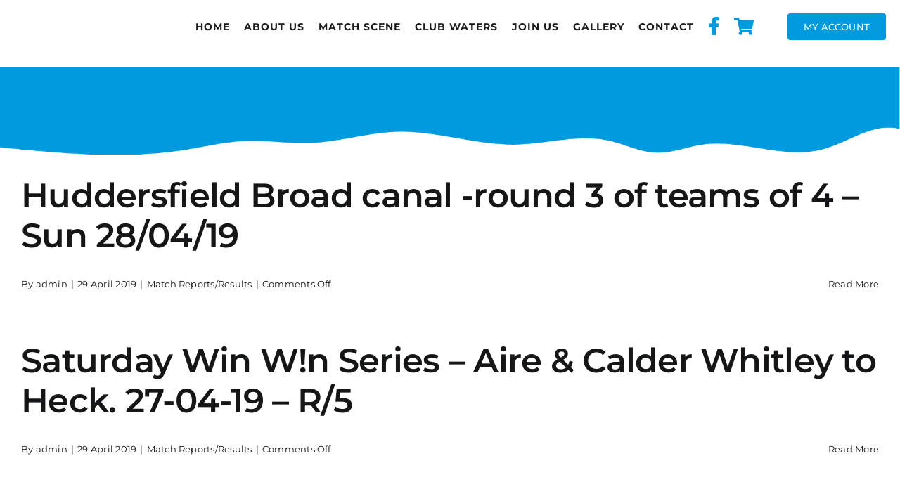

--- FILE ---
content_type: text/html; charset=UTF-8
request_url: https://mirfieldac.co.uk/2019/04/
body_size: 16606
content:
<!DOCTYPE html>
<html class="avada-html-layout-wide avada-html-header-position-top avada-html-is-archive" lang="en-GB" prefix="og: http://ogp.me/ns# fb: http://ogp.me/ns/fb#">
<head>
	<meta http-equiv="X-UA-Compatible" content="IE=edge" />
	<meta http-equiv="Content-Type" content="text/html; charset=utf-8"/>
	<meta name="viewport" content="width=device-width, initial-scale=1" />
	<title>April 2019 &#8211; Mirfield Angling Club</title>
<meta name='robots' content='max-image-preview:large' />
<link rel="alternate" type="application/rss+xml" title="Mirfield Angling Club &raquo; Feed" href="https://mirfieldac.co.uk/feed/" />
<link rel="alternate" type="application/rss+xml" title="Mirfield Angling Club &raquo; Comments Feed" href="https://mirfieldac.co.uk/comments/feed/" />
					<link rel="shortcut icon" href="https://mirfieldac.co.uk/wp-content/uploads/2023/12/64.png" type="image/x-icon" />
		
					<!-- Apple Touch Icon -->
			<link rel="apple-touch-icon" sizes="180x180" href="https://mirfieldac.co.uk/wp-content/uploads/2023/12/180.png">
		
					<!-- Android Icon -->
			<link rel="icon" sizes="192x192" href="https://mirfieldac.co.uk/wp-content/uploads/2023/12/192.png">
		
					<!-- MS Edge Icon -->
			<meta name="msapplication-TileImage" content="https://mirfieldac.co.uk/wp-content/uploads/2023/12/270.png">
								
		<meta property="og:locale" content="en_GB"/>
		<meta property="og:type" content="article"/>
		<meta property="og:site_name" content="Mirfield Angling Club"/>
		<meta property="og:title" content="  2019  April"/>
				<meta property="og:url" content="https://mirfieldac.co.uk/huddersfield-broad-canal-round-3-of-teams-of-4-sun-28-04-19/"/>
																				<meta property="og:image" content="https://mirfieldac.co.uk/wp-content/uploads/2023/12/MirfieldACSmall.svg"/>
		<meta property="og:image:width" content=""/>
		<meta property="og:image:height" content=""/>
		<meta property="og:image:type" content="image/svg+xml"/>
				<style id='wp-img-auto-sizes-contain-inline-css' type='text/css'>
img:is([sizes=auto i],[sizes^="auto," i]){contain-intrinsic-size:3000px 1500px}
/*# sourceURL=wp-img-auto-sizes-contain-inline-css */
</style>
<style id='wp-emoji-styles-inline-css' type='text/css'>

	img.wp-smiley, img.emoji {
		display: inline !important;
		border: none !important;
		box-shadow: none !important;
		height: 1em !important;
		width: 1em !important;
		margin: 0 0.07em !important;
		vertical-align: -0.1em !important;
		background: none !important;
		padding: 0 !important;
	}
/*# sourceURL=wp-emoji-styles-inline-css */
</style>
<style id='wp-block-library-inline-css' type='text/css'>
:root{--wp-block-synced-color:#7a00df;--wp-block-synced-color--rgb:122,0,223;--wp-bound-block-color:var(--wp-block-synced-color);--wp-editor-canvas-background:#ddd;--wp-admin-theme-color:#007cba;--wp-admin-theme-color--rgb:0,124,186;--wp-admin-theme-color-darker-10:#006ba1;--wp-admin-theme-color-darker-10--rgb:0,107,160.5;--wp-admin-theme-color-darker-20:#005a87;--wp-admin-theme-color-darker-20--rgb:0,90,135;--wp-admin-border-width-focus:2px}@media (min-resolution:192dpi){:root{--wp-admin-border-width-focus:1.5px}}.wp-element-button{cursor:pointer}:root .has-very-light-gray-background-color{background-color:#eee}:root .has-very-dark-gray-background-color{background-color:#313131}:root .has-very-light-gray-color{color:#eee}:root .has-very-dark-gray-color{color:#313131}:root .has-vivid-green-cyan-to-vivid-cyan-blue-gradient-background{background:linear-gradient(135deg,#00d084,#0693e3)}:root .has-purple-crush-gradient-background{background:linear-gradient(135deg,#34e2e4,#4721fb 50%,#ab1dfe)}:root .has-hazy-dawn-gradient-background{background:linear-gradient(135deg,#faaca8,#dad0ec)}:root .has-subdued-olive-gradient-background{background:linear-gradient(135deg,#fafae1,#67a671)}:root .has-atomic-cream-gradient-background{background:linear-gradient(135deg,#fdd79a,#004a59)}:root .has-nightshade-gradient-background{background:linear-gradient(135deg,#330968,#31cdcf)}:root .has-midnight-gradient-background{background:linear-gradient(135deg,#020381,#2874fc)}:root{--wp--preset--font-size--normal:16px;--wp--preset--font-size--huge:42px}.has-regular-font-size{font-size:1em}.has-larger-font-size{font-size:2.625em}.has-normal-font-size{font-size:var(--wp--preset--font-size--normal)}.has-huge-font-size{font-size:var(--wp--preset--font-size--huge)}.has-text-align-center{text-align:center}.has-text-align-left{text-align:left}.has-text-align-right{text-align:right}.has-fit-text{white-space:nowrap!important}#end-resizable-editor-section{display:none}.aligncenter{clear:both}.items-justified-left{justify-content:flex-start}.items-justified-center{justify-content:center}.items-justified-right{justify-content:flex-end}.items-justified-space-between{justify-content:space-between}.screen-reader-text{border:0;clip-path:inset(50%);height:1px;margin:-1px;overflow:hidden;padding:0;position:absolute;width:1px;word-wrap:normal!important}.screen-reader-text:focus{background-color:#ddd;clip-path:none;color:#444;display:block;font-size:1em;height:auto;left:5px;line-height:normal;padding:15px 23px 14px;text-decoration:none;top:5px;width:auto;z-index:100000}html :where(.has-border-color){border-style:solid}html :where([style*=border-top-color]){border-top-style:solid}html :where([style*=border-right-color]){border-right-style:solid}html :where([style*=border-bottom-color]){border-bottom-style:solid}html :where([style*=border-left-color]){border-left-style:solid}html :where([style*=border-width]){border-style:solid}html :where([style*=border-top-width]){border-top-style:solid}html :where([style*=border-right-width]){border-right-style:solid}html :where([style*=border-bottom-width]){border-bottom-style:solid}html :where([style*=border-left-width]){border-left-style:solid}html :where(img[class*=wp-image-]){height:auto;max-width:100%}:where(figure){margin:0 0 1em}html :where(.is-position-sticky){--wp-admin--admin-bar--position-offset:var(--wp-admin--admin-bar--height,0px)}@media screen and (max-width:600px){html :where(.is-position-sticky){--wp-admin--admin-bar--position-offset:0px}}

/*# sourceURL=wp-block-library-inline-css */
</style><link rel='stylesheet' id='wc-blocks-style-css' href='https://mirfieldac.co.uk/wp-content/plugins/woocommerce/assets/client/blocks/wc-blocks.css?ver=wc-10.3.6' type='text/css' media='all' />
<style id='global-styles-inline-css' type='text/css'>
:root{--wp--preset--aspect-ratio--square: 1;--wp--preset--aspect-ratio--4-3: 4/3;--wp--preset--aspect-ratio--3-4: 3/4;--wp--preset--aspect-ratio--3-2: 3/2;--wp--preset--aspect-ratio--2-3: 2/3;--wp--preset--aspect-ratio--16-9: 16/9;--wp--preset--aspect-ratio--9-16: 9/16;--wp--preset--color--black: #000000;--wp--preset--color--cyan-bluish-gray: #abb8c3;--wp--preset--color--white: #ffffff;--wp--preset--color--pale-pink: #f78da7;--wp--preset--color--vivid-red: #cf2e2e;--wp--preset--color--luminous-vivid-orange: #ff6900;--wp--preset--color--luminous-vivid-amber: #fcb900;--wp--preset--color--light-green-cyan: #7bdcb5;--wp--preset--color--vivid-green-cyan: #00d084;--wp--preset--color--pale-cyan-blue: #8ed1fc;--wp--preset--color--vivid-cyan-blue: #0693e3;--wp--preset--color--vivid-purple: #9b51e0;--wp--preset--color--awb-color-1: #ffffff;--wp--preset--color--awb-color-2: #f9f9fb;--wp--preset--color--awb-color-3: #ffffff;--wp--preset--color--awb-color-4: #006699;--wp--preset--color--awb-color-5: #009bdf;--wp--preset--color--awb-color-6: #1d1d1b;--wp--preset--color--awb-color-7: #212326;--wp--preset--color--awb-color-8: #141617;--wp--preset--color--awb-color-custom-1: #baebff;--wp--preset--color--awb-color-custom-2: #009bdf;--wp--preset--gradient--vivid-cyan-blue-to-vivid-purple: linear-gradient(135deg,rgb(6,147,227) 0%,rgb(155,81,224) 100%);--wp--preset--gradient--light-green-cyan-to-vivid-green-cyan: linear-gradient(135deg,rgb(122,220,180) 0%,rgb(0,208,130) 100%);--wp--preset--gradient--luminous-vivid-amber-to-luminous-vivid-orange: linear-gradient(135deg,rgb(252,185,0) 0%,rgb(255,105,0) 100%);--wp--preset--gradient--luminous-vivid-orange-to-vivid-red: linear-gradient(135deg,rgb(255,105,0) 0%,rgb(207,46,46) 100%);--wp--preset--gradient--very-light-gray-to-cyan-bluish-gray: linear-gradient(135deg,rgb(238,238,238) 0%,rgb(169,184,195) 100%);--wp--preset--gradient--cool-to-warm-spectrum: linear-gradient(135deg,rgb(74,234,220) 0%,rgb(151,120,209) 20%,rgb(207,42,186) 40%,rgb(238,44,130) 60%,rgb(251,105,98) 80%,rgb(254,248,76) 100%);--wp--preset--gradient--blush-light-purple: linear-gradient(135deg,rgb(255,206,236) 0%,rgb(152,150,240) 100%);--wp--preset--gradient--blush-bordeaux: linear-gradient(135deg,rgb(254,205,165) 0%,rgb(254,45,45) 50%,rgb(107,0,62) 100%);--wp--preset--gradient--luminous-dusk: linear-gradient(135deg,rgb(255,203,112) 0%,rgb(199,81,192) 50%,rgb(65,88,208) 100%);--wp--preset--gradient--pale-ocean: linear-gradient(135deg,rgb(255,245,203) 0%,rgb(182,227,212) 50%,rgb(51,167,181) 100%);--wp--preset--gradient--electric-grass: linear-gradient(135deg,rgb(202,248,128) 0%,rgb(113,206,126) 100%);--wp--preset--gradient--midnight: linear-gradient(135deg,rgb(2,3,129) 0%,rgb(40,116,252) 100%);--wp--preset--font-size--small: 12px;--wp--preset--font-size--medium: 20px;--wp--preset--font-size--large: 24px;--wp--preset--font-size--x-large: 42px;--wp--preset--font-size--normal: 16px;--wp--preset--font-size--xlarge: 32px;--wp--preset--font-size--huge: 48px;--wp--preset--spacing--20: 0.44rem;--wp--preset--spacing--30: 0.67rem;--wp--preset--spacing--40: 1rem;--wp--preset--spacing--50: 1.5rem;--wp--preset--spacing--60: 2.25rem;--wp--preset--spacing--70: 3.38rem;--wp--preset--spacing--80: 5.06rem;--wp--preset--shadow--natural: 6px 6px 9px rgba(0, 0, 0, 0.2);--wp--preset--shadow--deep: 12px 12px 50px rgba(0, 0, 0, 0.4);--wp--preset--shadow--sharp: 6px 6px 0px rgba(0, 0, 0, 0.2);--wp--preset--shadow--outlined: 6px 6px 0px -3px rgb(255, 255, 255), 6px 6px rgb(0, 0, 0);--wp--preset--shadow--crisp: 6px 6px 0px rgb(0, 0, 0);}:where(.is-layout-flex){gap: 0.5em;}:where(.is-layout-grid){gap: 0.5em;}body .is-layout-flex{display: flex;}.is-layout-flex{flex-wrap: wrap;align-items: center;}.is-layout-flex > :is(*, div){margin: 0;}body .is-layout-grid{display: grid;}.is-layout-grid > :is(*, div){margin: 0;}:where(.wp-block-columns.is-layout-flex){gap: 2em;}:where(.wp-block-columns.is-layout-grid){gap: 2em;}:where(.wp-block-post-template.is-layout-flex){gap: 1.25em;}:where(.wp-block-post-template.is-layout-grid){gap: 1.25em;}.has-black-color{color: var(--wp--preset--color--black) !important;}.has-cyan-bluish-gray-color{color: var(--wp--preset--color--cyan-bluish-gray) !important;}.has-white-color{color: var(--wp--preset--color--white) !important;}.has-pale-pink-color{color: var(--wp--preset--color--pale-pink) !important;}.has-vivid-red-color{color: var(--wp--preset--color--vivid-red) !important;}.has-luminous-vivid-orange-color{color: var(--wp--preset--color--luminous-vivid-orange) !important;}.has-luminous-vivid-amber-color{color: var(--wp--preset--color--luminous-vivid-amber) !important;}.has-light-green-cyan-color{color: var(--wp--preset--color--light-green-cyan) !important;}.has-vivid-green-cyan-color{color: var(--wp--preset--color--vivid-green-cyan) !important;}.has-pale-cyan-blue-color{color: var(--wp--preset--color--pale-cyan-blue) !important;}.has-vivid-cyan-blue-color{color: var(--wp--preset--color--vivid-cyan-blue) !important;}.has-vivid-purple-color{color: var(--wp--preset--color--vivid-purple) !important;}.has-black-background-color{background-color: var(--wp--preset--color--black) !important;}.has-cyan-bluish-gray-background-color{background-color: var(--wp--preset--color--cyan-bluish-gray) !important;}.has-white-background-color{background-color: var(--wp--preset--color--white) !important;}.has-pale-pink-background-color{background-color: var(--wp--preset--color--pale-pink) !important;}.has-vivid-red-background-color{background-color: var(--wp--preset--color--vivid-red) !important;}.has-luminous-vivid-orange-background-color{background-color: var(--wp--preset--color--luminous-vivid-orange) !important;}.has-luminous-vivid-amber-background-color{background-color: var(--wp--preset--color--luminous-vivid-amber) !important;}.has-light-green-cyan-background-color{background-color: var(--wp--preset--color--light-green-cyan) !important;}.has-vivid-green-cyan-background-color{background-color: var(--wp--preset--color--vivid-green-cyan) !important;}.has-pale-cyan-blue-background-color{background-color: var(--wp--preset--color--pale-cyan-blue) !important;}.has-vivid-cyan-blue-background-color{background-color: var(--wp--preset--color--vivid-cyan-blue) !important;}.has-vivid-purple-background-color{background-color: var(--wp--preset--color--vivid-purple) !important;}.has-black-border-color{border-color: var(--wp--preset--color--black) !important;}.has-cyan-bluish-gray-border-color{border-color: var(--wp--preset--color--cyan-bluish-gray) !important;}.has-white-border-color{border-color: var(--wp--preset--color--white) !important;}.has-pale-pink-border-color{border-color: var(--wp--preset--color--pale-pink) !important;}.has-vivid-red-border-color{border-color: var(--wp--preset--color--vivid-red) !important;}.has-luminous-vivid-orange-border-color{border-color: var(--wp--preset--color--luminous-vivid-orange) !important;}.has-luminous-vivid-amber-border-color{border-color: var(--wp--preset--color--luminous-vivid-amber) !important;}.has-light-green-cyan-border-color{border-color: var(--wp--preset--color--light-green-cyan) !important;}.has-vivid-green-cyan-border-color{border-color: var(--wp--preset--color--vivid-green-cyan) !important;}.has-pale-cyan-blue-border-color{border-color: var(--wp--preset--color--pale-cyan-blue) !important;}.has-vivid-cyan-blue-border-color{border-color: var(--wp--preset--color--vivid-cyan-blue) !important;}.has-vivid-purple-border-color{border-color: var(--wp--preset--color--vivid-purple) !important;}.has-vivid-cyan-blue-to-vivid-purple-gradient-background{background: var(--wp--preset--gradient--vivid-cyan-blue-to-vivid-purple) !important;}.has-light-green-cyan-to-vivid-green-cyan-gradient-background{background: var(--wp--preset--gradient--light-green-cyan-to-vivid-green-cyan) !important;}.has-luminous-vivid-amber-to-luminous-vivid-orange-gradient-background{background: var(--wp--preset--gradient--luminous-vivid-amber-to-luminous-vivid-orange) !important;}.has-luminous-vivid-orange-to-vivid-red-gradient-background{background: var(--wp--preset--gradient--luminous-vivid-orange-to-vivid-red) !important;}.has-very-light-gray-to-cyan-bluish-gray-gradient-background{background: var(--wp--preset--gradient--very-light-gray-to-cyan-bluish-gray) !important;}.has-cool-to-warm-spectrum-gradient-background{background: var(--wp--preset--gradient--cool-to-warm-spectrum) !important;}.has-blush-light-purple-gradient-background{background: var(--wp--preset--gradient--blush-light-purple) !important;}.has-blush-bordeaux-gradient-background{background: var(--wp--preset--gradient--blush-bordeaux) !important;}.has-luminous-dusk-gradient-background{background: var(--wp--preset--gradient--luminous-dusk) !important;}.has-pale-ocean-gradient-background{background: var(--wp--preset--gradient--pale-ocean) !important;}.has-electric-grass-gradient-background{background: var(--wp--preset--gradient--electric-grass) !important;}.has-midnight-gradient-background{background: var(--wp--preset--gradient--midnight) !important;}.has-small-font-size{font-size: var(--wp--preset--font-size--small) !important;}.has-medium-font-size{font-size: var(--wp--preset--font-size--medium) !important;}.has-large-font-size{font-size: var(--wp--preset--font-size--large) !important;}.has-x-large-font-size{font-size: var(--wp--preset--font-size--x-large) !important;}
/*# sourceURL=global-styles-inline-css */
</style>

<style id='classic-theme-styles-inline-css' type='text/css'>
/*! This file is auto-generated */
.wp-block-button__link{color:#fff;background-color:#32373c;border-radius:9999px;box-shadow:none;text-decoration:none;padding:calc(.667em + 2px) calc(1.333em + 2px);font-size:1.125em}.wp-block-file__button{background:#32373c;color:#fff;text-decoration:none}
/*# sourceURL=/wp-includes/css/classic-themes.min.css */
</style>
<style id='woocommerce-inline-inline-css' type='text/css'>
.woocommerce form .form-row .required { visibility: visible; }
/*# sourceURL=woocommerce-inline-inline-css */
</style>
<link rel='stylesheet' id='brands-styles-css' href='https://mirfieldac.co.uk/wp-content/plugins/woocommerce/assets/css/brands.css?ver=10.3.6' type='text/css' media='all' />
<link rel='stylesheet' id='child-style-css' href='https://mirfieldac.co.uk/wp-content/themes/Avada-Child-Theme/style.css?ver=6.9' type='text/css' media='all' />
<link rel='stylesheet' id='fusion-dynamic-css-css' href='https://mirfieldac.co.uk/wp-content/uploads/fusion-styles/69bc40aa799e330de1b6c3c5b9ce9d17.min.css?ver=3.14' type='text/css' media='all' />
<script type="text/javascript" src="https://mirfieldac.co.uk/wp-includes/js/jquery/jquery.min.js?ver=3.7.1" id="jquery-core-js"></script>
<script type="text/javascript" src="https://mirfieldac.co.uk/wp-includes/js/jquery/jquery-migrate.min.js?ver=3.4.1" id="jquery-migrate-js"></script>
<script type="text/javascript" src="https://mirfieldac.co.uk/wp-content/plugins/woocommerce/assets/js/jquery-blockui/jquery.blockUI.min.js?ver=2.7.0-wc.10.3.6" id="wc-jquery-blockui-js" defer="defer" data-wp-strategy="defer"></script>
<script type="text/javascript" id="wc-add-to-cart-js-extra">
/* <![CDATA[ */
var wc_add_to_cart_params = {"ajax_url":"/wp-admin/admin-ajax.php","wc_ajax_url":"/?wc-ajax=%%endpoint%%","i18n_view_cart":"View basket","cart_url":"https://mirfieldac.co.uk/basket/","is_cart":"","cart_redirect_after_add":"no"};
//# sourceURL=wc-add-to-cart-js-extra
/* ]]> */
</script>
<script type="text/javascript" src="https://mirfieldac.co.uk/wp-content/plugins/woocommerce/assets/js/frontend/add-to-cart.min.js?ver=10.3.6" id="wc-add-to-cart-js" defer="defer" data-wp-strategy="defer"></script>
<script type="text/javascript" src="https://mirfieldac.co.uk/wp-content/plugins/woocommerce/assets/js/js-cookie/js.cookie.min.js?ver=2.1.4-wc.10.3.6" id="wc-js-cookie-js" defer="defer" data-wp-strategy="defer"></script>
<script type="text/javascript" id="woocommerce-js-extra">
/* <![CDATA[ */
var woocommerce_params = {"ajax_url":"/wp-admin/admin-ajax.php","wc_ajax_url":"/?wc-ajax=%%endpoint%%","i18n_password_show":"Show password","i18n_password_hide":"Hide password"};
//# sourceURL=woocommerce-js-extra
/* ]]> */
</script>
<script type="text/javascript" src="https://mirfieldac.co.uk/wp-content/plugins/woocommerce/assets/js/frontend/woocommerce.min.js?ver=10.3.6" id="woocommerce-js" defer="defer" data-wp-strategy="defer"></script>
<link rel="https://api.w.org/" href="https://mirfieldac.co.uk/wp-json/" /><link rel="EditURI" type="application/rsd+xml" title="RSD" href="https://mirfieldac.co.uk/xmlrpc.php?rsd" />
<meta name="generator" content="WordPress 6.9" />
<meta name="generator" content="WooCommerce 10.3.6" />
<style type="text/css">dd ul.bulleted {  float:none;clear:both; }</style><link rel="preload" href="https://mirfieldac.co.uk/wp-content/themes/Avada/includes/lib/assets/fonts/icomoon/awb-icons.woff" as="font" type="font/woff" crossorigin><link rel="preload" href="//mirfieldac.co.uk/wp-content/themes/Avada/includes/lib/assets/fonts/fontawesome/webfonts/fa-brands-400.woff2" as="font" type="font/woff2" crossorigin><link rel="preload" href="//mirfieldac.co.uk/wp-content/themes/Avada/includes/lib/assets/fonts/fontawesome/webfonts/fa-regular-400.woff2" as="font" type="font/woff2" crossorigin><link rel="preload" href="//mirfieldac.co.uk/wp-content/themes/Avada/includes/lib/assets/fonts/fontawesome/webfonts/fa-solid-900.woff2" as="font" type="font/woff2" crossorigin><link rel="preload" href="https://mirfieldac.co.uk/wp-content/uploads/fusion-icons/user-interface-v1.0/fonts/user-interface.ttf?55z8ir" as="font" type="font/ttf" crossorigin><style type="text/css" id="css-fb-visibility">@media screen and (max-width: 640px){.fusion-no-small-visibility{display:none !important;}body .sm-text-align-center{text-align:center !important;}body .sm-text-align-left{text-align:left !important;}body .sm-text-align-right{text-align:right !important;}body .sm-text-align-justify{text-align:justify !important;}body .sm-flex-align-center{justify-content:center !important;}body .sm-flex-align-flex-start{justify-content:flex-start !important;}body .sm-flex-align-flex-end{justify-content:flex-end !important;}body .sm-mx-auto{margin-left:auto !important;margin-right:auto !important;}body .sm-ml-auto{margin-left:auto !important;}body .sm-mr-auto{margin-right:auto !important;}body .fusion-absolute-position-small{position:absolute;top:auto;width:100%;}.awb-sticky.awb-sticky-small{ position: sticky; top: var(--awb-sticky-offset,0); }}@media screen and (min-width: 641px) and (max-width: 1024px){.fusion-no-medium-visibility{display:none !important;}body .md-text-align-center{text-align:center !important;}body .md-text-align-left{text-align:left !important;}body .md-text-align-right{text-align:right !important;}body .md-text-align-justify{text-align:justify !important;}body .md-flex-align-center{justify-content:center !important;}body .md-flex-align-flex-start{justify-content:flex-start !important;}body .md-flex-align-flex-end{justify-content:flex-end !important;}body .md-mx-auto{margin-left:auto !important;margin-right:auto !important;}body .md-ml-auto{margin-left:auto !important;}body .md-mr-auto{margin-right:auto !important;}body .fusion-absolute-position-medium{position:absolute;top:auto;width:100%;}.awb-sticky.awb-sticky-medium{ position: sticky; top: var(--awb-sticky-offset,0); }}@media screen and (min-width: 1025px){.fusion-no-large-visibility{display:none !important;}body .lg-text-align-center{text-align:center !important;}body .lg-text-align-left{text-align:left !important;}body .lg-text-align-right{text-align:right !important;}body .lg-text-align-justify{text-align:justify !important;}body .lg-flex-align-center{justify-content:center !important;}body .lg-flex-align-flex-start{justify-content:flex-start !important;}body .lg-flex-align-flex-end{justify-content:flex-end !important;}body .lg-mx-auto{margin-left:auto !important;margin-right:auto !important;}body .lg-ml-auto{margin-left:auto !important;}body .lg-mr-auto{margin-right:auto !important;}body .fusion-absolute-position-large{position:absolute;top:auto;width:100%;}.awb-sticky.awb-sticky-large{ position: sticky; top: var(--awb-sticky-offset,0); }}</style>	<noscript><style>.woocommerce-product-gallery{ opacity: 1 !important; }</style></noscript>
			<script type="text/javascript">
			var doc = document.documentElement;
			doc.setAttribute( 'data-useragent', navigator.userAgent );
		</script>
		
	</head>

<body class="archive date wp-theme-Avada wp-child-theme-Avada-Child-Theme theme-Avada woocommerce-no-js fusion-image-hovers fusion-pagination-sizing fusion-button_type-flat fusion-button_span-no fusion-button_gradient-linear avada-image-rollover-circle-yes avada-image-rollover-yes avada-image-rollover-direction-left fusion-body ltr fusion-sticky-header no-tablet-sticky-header no-mobile-sticky-header no-mobile-slidingbar no-mobile-totop avada-has-rev-slider-styles fusion-disable-outline fusion-sub-menu-fade mobile-logo-pos-left layout-wide-mode avada-has-boxed-modal-shadow-none layout-scroll-offset-full avada-has-zero-margin-offset-top fusion-top-header menu-text-align-center fusion-woo-product-design-classic fusion-woo-shop-page-columns-4 fusion-woo-related-columns-4 fusion-woo-archive-page-columns-3 avada-has-woo-gallery-disabled woo-sale-badge-circle woo-outofstock-badge-top_bar mobile-menu-design-classic fusion-show-pagination-text fusion-header-layout-v3 avada-responsive avada-footer-fx-none avada-menu-highlight-style-bar fusion-search-form-clean fusion-main-menu-search-overlay fusion-avatar-circle avada-dropdown-styles avada-blog-layout-large avada-blog-archive-layout-large avada-header-shadow-no avada-menu-icon-position-left avada-has-megamenu-shadow avada-has-mobile-menu-search avada-has-main-nav-search-icon avada-has-breadcrumb-mobile-hidden avada-has-titlebar-hide avada-header-border-color-full-transparent avada-has-pagination-width_height avada-flyout-menu-direction-fade avada-ec-views-v1" data-awb-post-id="4662">
		<a class="skip-link screen-reader-text" href="#content">Skip to content</a>

	<div id="boxed-wrapper">
		
		<div id="wrapper" class="fusion-wrapper">
			<div id="home" style="position:relative;top:-1px;"></div>
												<div class="fusion-tb-header"><div class="fusion-fullwidth fullwidth-box fusion-builder-row-1 fusion-flex-container has-pattern-background has-mask-background sticky_large hundred-percent-fullwidth non-hundred-percent-height-scrolling fusion-no-small-visibility fusion-no-medium-visibility fusion-sticky-container fusion-custom-z-index" style="--awb-border-radius-top-left:0px;--awb-border-radius-top-right:0px;--awb-border-radius-bottom-right:0px;--awb-border-radius-bottom-left:0px;--awb-z-index:90000;--awb-padding-top:0px;--awb-padding-right:30px;--awb-padding-bottom:0px;--awb-padding-left:30px;--awb-padding-top-small:10px;--awb-padding-right-small:10px;--awb-padding-bottom-small:10px;--awb-padding-left-small:10px;--awb-margin-top:0px;--awb-margin-bottom:0px;--awb-background-color:var(--awb-color1);--awb-sticky-background-color:rgba(255,255,255,0.8) !important;--awb-flex-wrap:wrap;" data-transition-offset="150" data-scroll-offset="0" data-sticky-small-visibility="1" data-sticky-medium-visibility="1" data-sticky-large-visibility="1" ><div class="fusion-builder-row fusion-row fusion-flex-align-items-flex-start fusion-flex-content-wrap" style="width:calc( 100% + 0px ) !important;max-width:calc( 100% + 0px ) !important;margin-left: calc(-0px / 2 );margin-right: calc(-0px / 2 );"><div class="fusion-layout-column fusion_builder_column fusion-builder-column-0 awb-sticky awb-sticky-small awb-sticky-medium awb-sticky-large fusion_builder_column_1_6 1_6 fusion-flex-column fusion-display-sticky-only" style="--awb-padding-top:5px;--awb-padding-right:5px;--awb-padding-bottom:5px;--awb-padding-left:5px;--awb-bg-size:cover;--awb-width-large:16.666666666667%;--awb-margin-top-large:0px;--awb-spacing-right-large:0px;--awb-margin-bottom-large:0px;--awb-spacing-left-large:0px;--awb-width-medium:16.666666666667%;--awb-order-medium:0;--awb-spacing-right-medium:0px;--awb-spacing-left-medium:0px;--awb-width-small:33.333333333333%;--awb-order-small:0;--awb-spacing-right-small:0px;--awb-spacing-left-small:0px;" data-scroll-devices="small-visibility,medium-visibility,large-visibility"><div class="fusion-column-wrapper fusion-column-has-shadow fusion-flex-justify-content-flex-start fusion-content-layout-row"><div class="fusion-image-element sm-text-align-center fusion-display-sticky-only" style="text-align:left;--awb-margin-top:10px;--awb-margin-bottom:10px;--awb-max-width:150px;--awb-caption-title-font-family:var(--h2_typography-font-family);--awb-caption-title-font-weight:var(--h2_typography-font-weight);--awb-caption-title-font-style:var(--h2_typography-font-style);--awb-caption-title-size:var(--h2_typography-font-size);--awb-caption-title-transform:var(--h2_typography-text-transform);--awb-caption-title-line-height:var(--h2_typography-line-height);--awb-caption-title-letter-spacing:var(--h2_typography-letter-spacing);"><span class=" has-fusion-standard-logo has-fusion-sticky-logo has-fusion-mobile-logo fusion-imageframe imageframe-none imageframe-1 hover-type-none"><a class="fusion-no-lightbox" href="https://mirfieldac.co.uk/" target="_self"><img decoding="async" src="https://mirfieldac.co.uk/wp-content/uploads/2023/12/MirfieldACSmall.svg" srcset="https://mirfieldac.co.uk/wp-content/uploads/2023/12/MirfieldACSmall.svg 1x" retina_url="" class="img-responsive fusion-standard-logo" alt="Mirfield Angling Club Logo" /><img decoding="async" src="https://mirfieldac.co.uk/wp-content/uploads/2023/12/MirfieldACSmall.svg" srcset="https://mirfieldac.co.uk/wp-content/uploads/2023/12/MirfieldACSmall.svg 1x" retina_url="" class="img-responsive fusion-sticky-logo" alt="Mirfield Angling Club Logo" /><img decoding="async" src="https://mirfieldac.co.uk/wp-content/uploads/2023/12/MirfieldACSmall.svg" srcset="https://mirfieldac.co.uk/wp-content/uploads/2023/12/MirfieldACSmall.svg 1x" retina_url="" class="img-responsive fusion-mobile-logo" alt="Mirfield Angling Club Logo" /></a></span></div></div></div><div class="fusion-layout-column fusion_builder_column fusion-builder-column-1 awb-sticky awb-sticky-small awb-sticky-medium awb-sticky-large fusion_builder_column_5_6 5_6 fusion-flex-column fusion-flex-align-self-center fusion-display-sticky-only" style="--awb-padding-right:10px;--awb-padding-left:10px;--awb-bg-size:cover;--awb-border-color:#ffffff;--awb-border-style:solid;--awb-width-large:83.333333333333%;--awb-margin-top-large:0px;--awb-spacing-right-large:0px;--awb-margin-bottom-large:0px;--awb-spacing-left-large:0px;--awb-width-medium:83.333333333333%;--awb-order-medium:0;--awb-spacing-right-medium:0px;--awb-spacing-left-medium:0px;--awb-width-small:33.333333333333%;--awb-order-small:0;--awb-spacing-right-small:0px;--awb-spacing-left-small:0px;" data-scroll-devices="small-visibility,medium-visibility,large-visibility"><div class="fusion-column-wrapper fusion-column-has-shadow fusion-flex-justify-content-flex-end fusion-content-layout-row"><nav class="awb-menu awb-menu_row awb-menu_em-hover mobile-mode-collapse-to-button awb-menu_icons-left awb-menu_dc-no mobile-trigger-fullwidth-on awb-menu_mobile-toggle awb-menu_indent-left awb-menu_mt-fullwidth mobile-size-column-relative loading mega-menu-loading awb-menu_desktop awb-menu_dropdown awb-menu_expand-right awb-menu_transition-fade" style="--awb-font-size:12px;--awb-line-height:1.2em;--awb-text-transform:uppercase;--awb-min-height:25px;--awb-gap:15px;--awb-align-items:center;--awb-justify-content:flex-end;--awb-items-padding-top:3px;--awb-items-padding-bottom:3px;--awb-color:var(--awb-color6);--awb-letter-spacing:1px;--awb-active-color:var(--awb-custom_color_2);--awb-active-border-color:#ffffff;--awb-submenu-color:var(--awb-color4);--awb-submenu-sep-color:rgba(226,226,228,0);--awb-submenu-border-radius-top-left:4px;--awb-submenu-border-radius-top-right:4px;--awb-submenu-border-radius-bottom-right:4px;--awb-submenu-border-radius-bottom-left:4px;--awb-submenu-active-bg:var(--awb-color2);--awb-submenu-active-color:var(--awb-color4);--awb-submenu-space:4px;--awb-submenu-font-size:13px;--awb-submenu-text-transform:var(--awb-typography5-text-transform);--awb-submenu-line-height:var(--awb-typography5-line-height);--awb-submenu-letter-spacing:var(--awb-typography5-letter-spacing);--awb-icons-size:20;--awb-icons-color:var(--awb-custom_color_2);--awb-icons-hover-color:var(--awb-color6);--awb-main-justify-content:flex-start;--awb-mobile-nav-button-align-hor:center;--awb-mobile-color:#0d0e0f;--awb-mobile-active-bg:#efc22f;--awb-mobile-active-color:#0d0e0f;--awb-mobile-trigger-font-size:18px;--awb-trigger-padding-top:14px;--awb-trigger-padding-bottom:14px;--awb-mobile-trigger-color:#ffffff;--awb-mobile-trigger-background-color:rgba(255,255,255,0);--awb-mobile-font-size:14px;--awb-mobile-text-transform:uppercase;--awb-mobile-line-height:1.2em;--awb-mobile-letter-spacing:1px;--awb-mobile-sep-color:rgba(12,13,14,0);--awb-justify-title:flex-start;--awb-mobile-justify:flex-start;--awb-mobile-caret-left:auto;--awb-mobile-caret-right:0;--awb-fusion-font-family-typography:&quot;Montserrat&quot;;--awb-fusion-font-style-typography:normal;--awb-fusion-font-weight-typography:700;--awb-fusion-font-family-submenu-typography:&quot;Montserrat&quot;;--awb-fusion-font-style-submenu-typography:normal;--awb-fusion-font-weight-submenu-typography:700;--awb-fusion-font-family-mobile-typography:&quot;Work Sans&quot;;--awb-fusion-font-style-mobile-typography:normal;--awb-fusion-font-weight-mobile-typography:400;" aria-label="Main Menu" data-breakpoint="640" data-count="0" data-transition-type="center-grow" data-transition-time="300" data-expand="right"><button type="button" class="awb-menu__m-toggle awb-menu__m-toggle_no-text" aria-expanded="false" aria-controls="menu-main-menu"><span class="awb-menu__m-toggle-inner"><span class="collapsed-nav-text"><span class="screen-reader-text">Toggle Navigation</span></span><span class="awb-menu__m-collapse-icon awb-menu__m-collapse-icon_no-text"><span class="awb-menu__m-collapse-icon-open awb-menu__m-collapse-icon-open_no-text fa-bars fas"></span><span class="awb-menu__m-collapse-icon-close awb-menu__m-collapse-icon-close_no-text fa-times fas"></span></span></span></button><ul id="menu-main-menu" class="fusion-menu awb-menu__main-ul awb-menu__main-ul_row"><li  id="menu-item-8807"  class="menu-item menu-item-type-post_type menu-item-object-page menu-item-home menu-item-8807 awb-menu__li awb-menu__main-li awb-menu__main-li_regular"  data-item-id="8807"><span class="awb-menu__main-background-default awb-menu__main-background-default_center-grow"></span><span class="awb-menu__main-background-active awb-menu__main-background-active_center-grow"></span><a  href="https://mirfieldac.co.uk/" class="awb-menu__main-a awb-menu__main-a_regular"><span class="menu-text">Home</span></a></li><li  id="menu-item-8808"  class="menu-item menu-item-type-post_type menu-item-object-page menu-item-has-children menu-item-8808 awb-menu__li awb-menu__main-li awb-menu__main-li_regular"  data-item-id="8808"><span class="awb-menu__main-background-default awb-menu__main-background-default_center-grow"></span><span class="awb-menu__main-background-active awb-menu__main-background-active_center-grow"></span><a  href="https://mirfieldac.co.uk/about/" class="awb-menu__main-a awb-menu__main-a_regular"><span class="menu-text">About Us</span><span class="awb-menu__open-nav-submenu-hover"></span></a><button type="button" aria-label="Open submenu of About Us" aria-expanded="false" class="awb-menu__open-nav-submenu_mobile awb-menu__open-nav-submenu_main"></button><ul class="awb-menu__sub-ul awb-menu__sub-ul_main"><li  id="menu-item-9752"  class="menu-item menu-item-type-post_type menu-item-object-page menu-item-9752 awb-menu__li awb-menu__sub-li" ><a  href="https://mirfieldac.co.uk/about/club-officials-profiles/" class="awb-menu__sub-a"><span>Club Officials Profiles</span></a></li><li  id="menu-item-9753"  class="menu-item menu-item-type-post_type menu-item-object-page menu-item-9753 awb-menu__li awb-menu__sub-li" ><a  href="https://mirfieldac.co.uk/about/agm-club-constitution/" class="awb-menu__sub-a"><span>AGM/ Club Constitution</span></a></li></ul></li><li  id="menu-item-8809"  class="menu-item menu-item-type-post_type menu-item-object-page menu-item-has-children menu-item-8809 awb-menu__li awb-menu__main-li awb-menu__main-li_regular"  data-item-id="8809"><span class="awb-menu__main-background-default awb-menu__main-background-default_center-grow"></span><span class="awb-menu__main-background-active awb-menu__main-background-active_center-grow"></span><a  href="https://mirfieldac.co.uk/match-scene/" class="awb-menu__main-a awb-menu__main-a_regular"><span class="menu-text">Match Scene</span><span class="awb-menu__open-nav-submenu-hover"></span></a><button type="button" aria-label="Open submenu of Match Scene" aria-expanded="false" class="awb-menu__open-nav-submenu_mobile awb-menu__open-nav-submenu_main"></button><ul class="awb-menu__sub-ul awb-menu__sub-ul_main"><li  id="menu-item-9423"  class="menu-item menu-item-type-post_type menu-item-object-page menu-item-9423 awb-menu__li awb-menu__sub-li" ><a  href="https://mirfieldac.co.uk/match-scene/match-calendar/" class="awb-menu__sub-a"><span>Match Calendar</span></a></li><li  id="menu-item-9424"  class="menu-item menu-item-type-post_type menu-item-object-page menu-item-9424 awb-menu__li awb-menu__sub-li" ><a  href="https://mirfieldac.co.uk/match-scene/match-results/" class="awb-menu__sub-a"><span>Match Results</span></a></li><li  id="menu-item-9425"  class="menu-item menu-item-type-post_type menu-item-object-page menu-item-9425 awb-menu__li awb-menu__sub-li" ><a  href="https://mirfieldac.co.uk/match-scene/trophy-room/" class="awb-menu__sub-a"><span>Trophy Room</span></a></li></ul></li><li  id="menu-item-10205"  class="menu-item menu-item-type-post_type menu-item-object-page menu-item-has-children menu-item-10205 awb-menu__li awb-menu__main-li awb-menu__main-li_regular"  data-item-id="10205"><span class="awb-menu__main-background-default awb-menu__main-background-default_center-grow"></span><span class="awb-menu__main-background-active awb-menu__main-background-active_center-grow"></span><a  href="https://mirfieldac.co.uk/club-waters/" class="awb-menu__main-a awb-menu__main-a_regular"><span class="menu-text">Club Waters</span><span class="awb-menu__open-nav-submenu-hover"></span></a><button type="button" aria-label="Open submenu of Club Waters" aria-expanded="false" class="awb-menu__open-nav-submenu_mobile awb-menu__open-nav-submenu_main"></button><ul class="awb-menu__sub-ul awb-menu__sub-ul_main"><li  id="menu-item-9519"  class="menu-item menu-item-type-post_type menu-item-object-page menu-item-9519 awb-menu__li awb-menu__sub-li" ><a  href="https://mirfieldac.co.uk/club-waters/rivers/" class="awb-menu__sub-a"><span>Rivers</span></a></li><li  id="menu-item-9520"  class="menu-item menu-item-type-post_type menu-item-object-page menu-item-9520 awb-menu__li awb-menu__sub-li" ><a  href="https://mirfieldac.co.uk/club-waters/canals/" class="awb-menu__sub-a"><span>Canals</span></a></li><li  id="menu-item-9521"  class="menu-item menu-item-type-post_type menu-item-object-page menu-item-9521 awb-menu__li awb-menu__sub-li" ><a  href="https://mirfieldac.co.uk/club-waters/still-waters/" class="awb-menu__sub-a"><span>Still waters</span></a></li><li  id="menu-item-9522"  class="menu-item menu-item-type-post_type menu-item-object-page menu-item-9522 awb-menu__li awb-menu__sub-li" ><a  href="https://mirfieldac.co.uk/club-waters/accessibility/" class="awb-menu__sub-a"><span>Accessibility</span></a></li></ul></li><li  id="menu-item-8811"  class="menu-item menu-item-type-post_type menu-item-object-page menu-item-has-children menu-item-8811 awb-menu__li awb-menu__main-li awb-menu__main-li_regular"  data-item-id="8811"><span class="awb-menu__main-background-default awb-menu__main-background-default_center-grow"></span><span class="awb-menu__main-background-active awb-menu__main-background-active_center-grow"></span><a  href="https://mirfieldac.co.uk/join-us/" class="awb-menu__main-a awb-menu__main-a_regular"><span class="menu-text">Join Us</span><span class="awb-menu__open-nav-submenu-hover"></span></a><button type="button" aria-label="Open submenu of Join Us" aria-expanded="false" class="awb-menu__open-nav-submenu_mobile awb-menu__open-nav-submenu_main"></button><ul class="awb-menu__sub-ul awb-menu__sub-ul_main"><li  id="menu-item-10187"  class="menu-item menu-item-type-custom menu-item-object-custom menu-item-10187 awb-menu__li awb-menu__sub-li" ><a  href="https://mirfieldac.co.uk/product/mirfield-ac-subscriptions-2024/" class="awb-menu__sub-a"><span>Subscriptions</span></a></li><li  id="menu-item-10070"  class="menu-item menu-item-type-post_type menu-item-object-page menu-item-10070 awb-menu__li awb-menu__sub-li" ><a  href="https://mirfieldac.co.uk/join-us/agents/" class="awb-menu__sub-a"><span>Agents</span></a></li><li  id="menu-item-10071"  class="menu-item menu-item-type-post_type menu-item-object-page menu-item-10071 awb-menu__li awb-menu__sub-li" ><a  href="https://mirfieldac.co.uk/join-us/day-ticket-water-details/" class="awb-menu__sub-a"><span>Day Ticket Water/details</span></a></li></ul></li><li  id="menu-item-8812"  class="menu-item menu-item-type-post_type menu-item-object-page menu-item-8812 awb-menu__li awb-menu__main-li awb-menu__main-li_regular"  data-item-id="8812"><span class="awb-menu__main-background-default awb-menu__main-background-default_center-grow"></span><span class="awb-menu__main-background-active awb-menu__main-background-active_center-grow"></span><a  href="https://mirfieldac.co.uk/gallery/" class="awb-menu__main-a awb-menu__main-a_regular"><span class="menu-text">Gallery</span></a></li><li  id="menu-item-8813"  class="menu-item menu-item-type-post_type menu-item-object-page menu-item-8813 awb-menu__li awb-menu__main-li awb-menu__main-li_regular"  data-item-id="8813"><span class="awb-menu__main-background-default awb-menu__main-background-default_center-grow"></span><span class="awb-menu__main-background-active awb-menu__main-background-active_center-grow"></span><a  href="https://mirfieldac.co.uk/contact/" class="awb-menu__main-a awb-menu__main-a_regular"><span class="menu-text">Contact</span></a></li><li  id="menu-item-8862"  class="menu-item menu-item-type-custom menu-item-object-custom menu-item-8862 awb-menu__li awb-menu__main-li awb-menu__main-li_regular"  data-item-id="8862"><span class="awb-menu__main-background-default awb-menu__main-background-default_center-grow"></span><span class="awb-menu__main-background-active awb-menu__main-background-active_center-grow"></span><a  href="https://www.facebook.com/mirfieldanglingclub" class="awb-menu__main-a awb-menu__main-a_regular awb-menu__main-a_icon-only fusion-flex-link"><span class="awb-menu__i awb-menu__i_main fusion-megamenu-icon"><i class="glyphicon fa-facebook-f fab" aria-hidden="true"></i></span><span class="menu-text"><span class="menu-title menu-title_no-desktop">Facebook</span></span></a></li><li  id="menu-item-10301"  class="menu-item menu-item-type-custom menu-item-object-custom empty-cart fusion-widget-cart fusion-menu-cart avada-main-menu-cart fusion-menu-cart-hide-empty-counter menu-item-10301 awb-menu__li awb-menu__main-li awb-menu__main-li_regular"  data-item-id="10301"><span class="awb-menu__main-background-default awb-menu__main-background-default_center-grow"></span><span class="awb-menu__main-background-active awb-menu__main-background-active_center-grow"></span><a href="https://mirfieldac.co.uk/basket/" class="awb-menu__main-a awb-menu__main-a_regular awb-menu__main-a_icon-only fusion-flex-link"><span class="awb-menu__i awb-menu__i_main"><i class="glyphicon fa-shopping-cart fas" aria-hidden="true"></i></span><span class="menu-text menu-text_no-desktop">WooCommerce Cart</span><span class="fusion-widget-cart-number" style="color:var(--awb-color1);" data-digits="1" data-cart-count="0">0</span><span class="awb-menu__open-nav-submenu-hover"></span></a><ul class="awb-menu__sub-ul awb-menu__sub-ul_main sub-menu avada-custom-menu-item-contents fusion-menu-cart-items avada-custom-menu-item-contents-empty"></ul></li><li  id="menu-item-8861"  class="menu-item menu-item-type-custom menu-item-object-custom menu-item-8861 awb-menu__li awb-menu__main-li awb-menu__li_button"  data-item-id="8861"><a  href="#" class="awb-menu__main-a awb-menu__main-a_button"><span class="menu-text fusion-button button-default button-medium">MY ACCOUNT</span></a></li></ul></nav></div></div></div></div><div class="fusion-fullwidth fullwidth-box fusion-builder-row-2 fusion-flex-container has-pattern-background has-mask-background hundred-percent-fullwidth non-hundred-percent-height-scrolling fusion-no-small-visibility fusion-no-medium-visibility fusion-custom-z-index" style="--awb-background-position:left top;--awb-background-blend-mode:overlay;--awb-border-sizes-bottom:0px;--awb-border-color:var(--awb-color4);--awb-border-radius-top-left:0px;--awb-border-radius-top-right:0px;--awb-border-radius-bottom-right:0px;--awb-border-radius-bottom-left:0px;--awb-z-index:20000;--awb-padding-top:10px;--awb-padding-right:20px;--awb-padding-bottom:10px;--awb-padding-left:20px;--awb-margin-top:0px;--awb-margin-bottom:0px;--awb-background-size:100%;--awb-flex-wrap:wrap;" ><div class="fusion-builder-row fusion-row fusion-flex-align-items-center fusion-flex-justify-content-center fusion-flex-content-wrap" style="width:calc( 100% + 0px ) !important;max-width:calc( 100% + 0px ) !important;margin-left: calc(-0px / 2 );margin-right: calc(-0px / 2 );"><div class="fusion-layout-column fusion_builder_column fusion-builder-column-2 fusion_builder_column_1_5 1_5 fusion-flex-column fusion-flex-align-self-center" style="--awb-bg-size:cover;--awb-width-large:20%;--awb-margin-top-large:0px;--awb-spacing-right-large:0px;--awb-margin-bottom-large:0px;--awb-spacing-left-large:0px;--awb-width-medium:20%;--awb-order-medium:0;--awb-spacing-right-medium:0px;--awb-spacing-left-medium:0px;--awb-width-small:33.333333333333%;--awb-order-small:0;--awb-spacing-right-small:0px;--awb-spacing-left-small:0px;" data-scroll-devices="small-visibility,medium-visibility,large-visibility"><div class="fusion-column-wrapper fusion-column-has-shadow fusion-flex-justify-content-flex-start fusion-content-layout-row fusion-flex-align-items-center"><div class="fusion-image-element " style="text-align:center;--awb-max-width:200px;--awb-caption-title-font-family:var(--h2_typography-font-family);--awb-caption-title-font-weight:var(--h2_typography-font-weight);--awb-caption-title-font-style:var(--h2_typography-font-style);--awb-caption-title-size:var(--h2_typography-font-size);--awb-caption-title-transform:var(--h2_typography-text-transform);--awb-caption-title-line-height:var(--h2_typography-line-height);--awb-caption-title-letter-spacing:var(--h2_typography-letter-spacing);"><span class=" has-fusion-standard-logo has-fusion-sticky-logo has-fusion-mobile-logo fusion-imageframe imageframe-none imageframe-2 hover-type-none"><a class="fusion-no-lightbox" href="https://mirfieldac.co.uk/" target="_self"><img decoding="async" src="https://mirfieldac.co.uk/wp-content/uploads/2023/12/MirfieldACSmall.svg" srcset="https://mirfieldac.co.uk/wp-content/uploads/2023/12/MirfieldACSmall.svg 1x" retina_url="" class="img-responsive fusion-standard-logo" alt="Mirfield Angling Club Logo" /><img decoding="async" src="https://mirfieldac.co.uk/wp-content/uploads/2023/12/MirfieldACSmall.svg" srcset="https://mirfieldac.co.uk/wp-content/uploads/2023/12/MirfieldACSmall.svg 1x" retina_url="" class="img-responsive fusion-sticky-logo" alt="Mirfield Angling Club Logo" /><img decoding="async" src="https://mirfieldac.co.uk/wp-content/uploads/2023/12/MirfieldACSmall.svg" srcset="https://mirfieldac.co.uk/wp-content/uploads/2023/12/MirfieldACSmall.svg 1x" retina_url="" class="img-responsive fusion-mobile-logo" alt="Mirfield Angling Club Logo" /></a></span></div></div></div><div class="fusion-layout-column fusion_builder_column fusion-builder-column-3 fusion_builder_column_4_5 4_5 fusion-flex-column" style="--awb-z-index:30000;--awb-z-index-hover:30000;--awb-bg-size:cover;--awb-border-color:#ffffff;--awb-border-style:solid;--awb-width-large:80%;--awb-margin-top-large:0px;--awb-spacing-right-large:0px;--awb-margin-bottom-large:20px;--awb-spacing-left-large:0px;--awb-width-medium:80%;--awb-order-medium:0;--awb-spacing-right-medium:0px;--awb-spacing-left-medium:0px;--awb-width-small:33.333333333333%;--awb-order-small:0;--awb-spacing-right-small:0px;--awb-spacing-left-small:0px;" data-scroll-devices="small-visibility,medium-visibility,large-visibility"><div class="fusion-column-wrapper fusion-column-has-shadow fusion-flex-justify-content-flex-end fusion-content-layout-row"><nav class="awb-menu awb-menu_row awb-menu_em-hover mobile-mode-collapse-to-button awb-menu_icons-left awb-menu_dc-no mobile-trigger-fullwidth-on awb-menu_mobile-toggle awb-menu_indent-left awb-menu_mt-fullwidth mobile-size-column-relative loading mega-menu-loading awb-menu_desktop awb-menu_dropdown awb-menu_expand-right awb-menu_transition-fade" style="--awb-font-size:14px;--awb-line-height:1.2em;--awb-text-transform:uppercase;--awb-gap:20px;--awb-align-items:center;--awb-justify-content:flex-end;--awb-items-padding-top:3px;--awb-items-padding-bottom:3px;--awb-color:var(--awb-color6);--awb-letter-spacing:1px;--awb-active-color:var(--awb-custom_color_2);--awb-active-border-color:#ffffff;--awb-submenu-color:var(--awb-color4);--awb-submenu-sep-color:rgba(226,226,228,0);--awb-submenu-border-radius-top-left:4px;--awb-submenu-border-radius-top-right:4px;--awb-submenu-border-radius-bottom-right:4px;--awb-submenu-border-radius-bottom-left:4px;--awb-submenu-active-bg:var(--awb-color2);--awb-submenu-active-color:var(--awb-color4);--awb-submenu-space:4px;--awb-submenu-font-size:13px;--awb-submenu-text-transform:var(--awb-typography5-text-transform);--awb-submenu-line-height:var(--awb-typography5-line-height);--awb-submenu-letter-spacing:var(--awb-typography5-letter-spacing);--awb-icons-size:25;--awb-icons-color:var(--awb-custom_color_2);--awb-icons-hover-color:var(--awb-color6);--awb-main-justify-content:flex-start;--awb-mobile-nav-button-align-hor:center;--awb-mobile-color:#0d0e0f;--awb-mobile-active-bg:#efc22f;--awb-mobile-active-color:#0d0e0f;--awb-mobile-trigger-font-size:18px;--awb-trigger-padding-top:14px;--awb-trigger-padding-bottom:14px;--awb-mobile-trigger-color:#ffffff;--awb-mobile-trigger-background-color:rgba(255,255,255,0);--awb-mobile-font-size:14px;--awb-mobile-text-transform:uppercase;--awb-mobile-line-height:1.2em;--awb-mobile-letter-spacing:1px;--awb-mobile-sep-color:rgba(12,13,14,0);--awb-justify-title:flex-start;--awb-mobile-justify:flex-start;--awb-mobile-caret-left:auto;--awb-mobile-caret-right:0;--awb-fusion-font-family-typography:&quot;Montserrat&quot;;--awb-fusion-font-style-typography:normal;--awb-fusion-font-weight-typography:700;--awb-fusion-font-family-submenu-typography:&quot;Montserrat&quot;;--awb-fusion-font-style-submenu-typography:normal;--awb-fusion-font-weight-submenu-typography:700;--awb-fusion-font-family-mobile-typography:&quot;Work Sans&quot;;--awb-fusion-font-style-mobile-typography:normal;--awb-fusion-font-weight-mobile-typography:400;" aria-label="Main Menu" data-breakpoint="640" data-count="1" data-transition-type="center-grow" data-transition-time="300" data-expand="right"><button type="button" class="awb-menu__m-toggle awb-menu__m-toggle_no-text" aria-expanded="false" aria-controls="menu-main-menu"><span class="awb-menu__m-toggle-inner"><span class="collapsed-nav-text"><span class="screen-reader-text">Toggle Navigation</span></span><span class="awb-menu__m-collapse-icon awb-menu__m-collapse-icon_no-text"><span class="awb-menu__m-collapse-icon-open awb-menu__m-collapse-icon-open_no-text fa-bars fas"></span><span class="awb-menu__m-collapse-icon-close awb-menu__m-collapse-icon-close_no-text fa-times fas"></span></span></span></button><ul id="menu-main-menu-1" class="fusion-menu awb-menu__main-ul awb-menu__main-ul_row"><li   class="menu-item menu-item-type-post_type menu-item-object-page menu-item-home menu-item-8807 awb-menu__li awb-menu__main-li awb-menu__main-li_regular"  data-item-id="8807"><span class="awb-menu__main-background-default awb-menu__main-background-default_center-grow"></span><span class="awb-menu__main-background-active awb-menu__main-background-active_center-grow"></span><a  href="https://mirfieldac.co.uk/" class="awb-menu__main-a awb-menu__main-a_regular"><span class="menu-text">Home</span></a></li><li   class="menu-item menu-item-type-post_type menu-item-object-page menu-item-has-children menu-item-8808 awb-menu__li awb-menu__main-li awb-menu__main-li_regular"  data-item-id="8808"><span class="awb-menu__main-background-default awb-menu__main-background-default_center-grow"></span><span class="awb-menu__main-background-active awb-menu__main-background-active_center-grow"></span><a  href="https://mirfieldac.co.uk/about/" class="awb-menu__main-a awb-menu__main-a_regular"><span class="menu-text">About Us</span><span class="awb-menu__open-nav-submenu-hover"></span></a><button type="button" aria-label="Open submenu of About Us" aria-expanded="false" class="awb-menu__open-nav-submenu_mobile awb-menu__open-nav-submenu_main"></button><ul class="awb-menu__sub-ul awb-menu__sub-ul_main"><li   class="menu-item menu-item-type-post_type menu-item-object-page menu-item-9752 awb-menu__li awb-menu__sub-li" ><a  href="https://mirfieldac.co.uk/about/club-officials-profiles/" class="awb-menu__sub-a"><span>Club Officials Profiles</span></a></li><li   class="menu-item menu-item-type-post_type menu-item-object-page menu-item-9753 awb-menu__li awb-menu__sub-li" ><a  href="https://mirfieldac.co.uk/about/agm-club-constitution/" class="awb-menu__sub-a"><span>AGM/ Club Constitution</span></a></li></ul></li><li   class="menu-item menu-item-type-post_type menu-item-object-page menu-item-has-children menu-item-8809 awb-menu__li awb-menu__main-li awb-menu__main-li_regular"  data-item-id="8809"><span class="awb-menu__main-background-default awb-menu__main-background-default_center-grow"></span><span class="awb-menu__main-background-active awb-menu__main-background-active_center-grow"></span><a  href="https://mirfieldac.co.uk/match-scene/" class="awb-menu__main-a awb-menu__main-a_regular"><span class="menu-text">Match Scene</span><span class="awb-menu__open-nav-submenu-hover"></span></a><button type="button" aria-label="Open submenu of Match Scene" aria-expanded="false" class="awb-menu__open-nav-submenu_mobile awb-menu__open-nav-submenu_main"></button><ul class="awb-menu__sub-ul awb-menu__sub-ul_main"><li   class="menu-item menu-item-type-post_type menu-item-object-page menu-item-9423 awb-menu__li awb-menu__sub-li" ><a  href="https://mirfieldac.co.uk/match-scene/match-calendar/" class="awb-menu__sub-a"><span>Match Calendar</span></a></li><li   class="menu-item menu-item-type-post_type menu-item-object-page menu-item-9424 awb-menu__li awb-menu__sub-li" ><a  href="https://mirfieldac.co.uk/match-scene/match-results/" class="awb-menu__sub-a"><span>Match Results</span></a></li><li   class="menu-item menu-item-type-post_type menu-item-object-page menu-item-9425 awb-menu__li awb-menu__sub-li" ><a  href="https://mirfieldac.co.uk/match-scene/trophy-room/" class="awb-menu__sub-a"><span>Trophy Room</span></a></li></ul></li><li   class="menu-item menu-item-type-post_type menu-item-object-page menu-item-has-children menu-item-10205 awb-menu__li awb-menu__main-li awb-menu__main-li_regular"  data-item-id="10205"><span class="awb-menu__main-background-default awb-menu__main-background-default_center-grow"></span><span class="awb-menu__main-background-active awb-menu__main-background-active_center-grow"></span><a  href="https://mirfieldac.co.uk/club-waters/" class="awb-menu__main-a awb-menu__main-a_regular"><span class="menu-text">Club Waters</span><span class="awb-menu__open-nav-submenu-hover"></span></a><button type="button" aria-label="Open submenu of Club Waters" aria-expanded="false" class="awb-menu__open-nav-submenu_mobile awb-menu__open-nav-submenu_main"></button><ul class="awb-menu__sub-ul awb-menu__sub-ul_main"><li   class="menu-item menu-item-type-post_type menu-item-object-page menu-item-9519 awb-menu__li awb-menu__sub-li" ><a  href="https://mirfieldac.co.uk/club-waters/rivers/" class="awb-menu__sub-a"><span>Rivers</span></a></li><li   class="menu-item menu-item-type-post_type menu-item-object-page menu-item-9520 awb-menu__li awb-menu__sub-li" ><a  href="https://mirfieldac.co.uk/club-waters/canals/" class="awb-menu__sub-a"><span>Canals</span></a></li><li   class="menu-item menu-item-type-post_type menu-item-object-page menu-item-9521 awb-menu__li awb-menu__sub-li" ><a  href="https://mirfieldac.co.uk/club-waters/still-waters/" class="awb-menu__sub-a"><span>Still waters</span></a></li><li   class="menu-item menu-item-type-post_type menu-item-object-page menu-item-9522 awb-menu__li awb-menu__sub-li" ><a  href="https://mirfieldac.co.uk/club-waters/accessibility/" class="awb-menu__sub-a"><span>Accessibility</span></a></li></ul></li><li   class="menu-item menu-item-type-post_type menu-item-object-page menu-item-has-children menu-item-8811 awb-menu__li awb-menu__main-li awb-menu__main-li_regular"  data-item-id="8811"><span class="awb-menu__main-background-default awb-menu__main-background-default_center-grow"></span><span class="awb-menu__main-background-active awb-menu__main-background-active_center-grow"></span><a  href="https://mirfieldac.co.uk/join-us/" class="awb-menu__main-a awb-menu__main-a_regular"><span class="menu-text">Join Us</span><span class="awb-menu__open-nav-submenu-hover"></span></a><button type="button" aria-label="Open submenu of Join Us" aria-expanded="false" class="awb-menu__open-nav-submenu_mobile awb-menu__open-nav-submenu_main"></button><ul class="awb-menu__sub-ul awb-menu__sub-ul_main"><li   class="menu-item menu-item-type-custom menu-item-object-custom menu-item-10187 awb-menu__li awb-menu__sub-li" ><a  href="https://mirfieldac.co.uk/product/mirfield-ac-subscriptions-2024/" class="awb-menu__sub-a"><span>Subscriptions</span></a></li><li   class="menu-item menu-item-type-post_type menu-item-object-page menu-item-10070 awb-menu__li awb-menu__sub-li" ><a  href="https://mirfieldac.co.uk/join-us/agents/" class="awb-menu__sub-a"><span>Agents</span></a></li><li   class="menu-item menu-item-type-post_type menu-item-object-page menu-item-10071 awb-menu__li awb-menu__sub-li" ><a  href="https://mirfieldac.co.uk/join-us/day-ticket-water-details/" class="awb-menu__sub-a"><span>Day Ticket Water/details</span></a></li></ul></li><li   class="menu-item menu-item-type-post_type menu-item-object-page menu-item-8812 awb-menu__li awb-menu__main-li awb-menu__main-li_regular"  data-item-id="8812"><span class="awb-menu__main-background-default awb-menu__main-background-default_center-grow"></span><span class="awb-menu__main-background-active awb-menu__main-background-active_center-grow"></span><a  href="https://mirfieldac.co.uk/gallery/" class="awb-menu__main-a awb-menu__main-a_regular"><span class="menu-text">Gallery</span></a></li><li   class="menu-item menu-item-type-post_type menu-item-object-page menu-item-8813 awb-menu__li awb-menu__main-li awb-menu__main-li_regular"  data-item-id="8813"><span class="awb-menu__main-background-default awb-menu__main-background-default_center-grow"></span><span class="awb-menu__main-background-active awb-menu__main-background-active_center-grow"></span><a  href="https://mirfieldac.co.uk/contact/" class="awb-menu__main-a awb-menu__main-a_regular"><span class="menu-text">Contact</span></a></li><li   class="menu-item menu-item-type-custom menu-item-object-custom menu-item-8862 awb-menu__li awb-menu__main-li awb-menu__main-li_regular"  data-item-id="8862"><span class="awb-menu__main-background-default awb-menu__main-background-default_center-grow"></span><span class="awb-menu__main-background-active awb-menu__main-background-active_center-grow"></span><a  href="https://www.facebook.com/mirfieldanglingclub" class="awb-menu__main-a awb-menu__main-a_regular awb-menu__main-a_icon-only fusion-flex-link"><span class="awb-menu__i awb-menu__i_main fusion-megamenu-icon"><i class="glyphicon fa-facebook-f fab" aria-hidden="true"></i></span><span class="menu-text"><span class="menu-title menu-title_no-desktop">Facebook</span></span></a></li><li   class="menu-item menu-item-type-custom menu-item-object-custom empty-cart fusion-widget-cart fusion-menu-cart avada-main-menu-cart fusion-menu-cart-hide-empty-counter menu-item-10301 awb-menu__li awb-menu__main-li awb-menu__main-li_regular"  data-item-id="10301"><span class="awb-menu__main-background-default awb-menu__main-background-default_center-grow"></span><span class="awb-menu__main-background-active awb-menu__main-background-active_center-grow"></span><a href="https://mirfieldac.co.uk/basket/" class="awb-menu__main-a awb-menu__main-a_regular awb-menu__main-a_icon-only fusion-flex-link"><span class="awb-menu__i awb-menu__i_main"><i class="glyphicon fa-shopping-cart fas" aria-hidden="true"></i></span><span class="menu-text menu-text_no-desktop">WooCommerce Cart</span><span class="fusion-widget-cart-number" style="color:var(--awb-color1);" data-digits="1" data-cart-count="0">0</span><span class="awb-menu__open-nav-submenu-hover"></span></a><ul class="awb-menu__sub-ul awb-menu__sub-ul_main sub-menu avada-custom-menu-item-contents fusion-menu-cart-items avada-custom-menu-item-contents-empty"></ul></li><li   class="menu-item menu-item-type-custom menu-item-object-custom menu-item-8861 awb-menu__li awb-menu__main-li awb-menu__li_button"  data-item-id="8861"><a  href="#" class="awb-menu__main-a awb-menu__main-a_button"><span class="menu-text fusion-button button-default button-medium">MY ACCOUNT</span></a></li></ul></nav></div></div></div></div><div class="fusion-fullwidth fullwidth-box fusion-builder-row-3 fusion-flex-container has-pattern-background has-mask-background hundred-percent-fullwidth non-hundred-percent-height-scrolling fusion-no-large-visibility fusion-sticky-container fusion-custom-z-index" style="--awb-border-radius-top-left:0px;--awb-border-radius-top-right:0px;--awb-border-radius-bottom-right:0px;--awb-border-radius-bottom-left:0px;--awb-z-index:90000;--awb-padding-top:0px;--awb-padding-right:50px;--awb-padding-bottom:0px;--awb-padding-left:50px;--awb-padding-top-medium:0px;--awb-padding-bottom-medium:0px;--awb-padding-top-small:0px;--awb-padding-right-small:10px;--awb-padding-bottom-small:0px;--awb-padding-left-small:10px;--awb-margin-top:0px;--awb-margin-bottom:0px;--awb-background-color:var(--awb-color1);--awb-sticky-background-color:var(--awb-color1) !important;--awb-flex-wrap:wrap;" data-transition-offset="100" data-scroll-offset="0" data-sticky-small-visibility="1" data-sticky-medium-visibility="1" ><div class="fusion-builder-row fusion-row fusion-flex-align-items-flex-start fusion-flex-justify-content-space-between fusion-flex-content-wrap" style="width:calc( 100% + 0px ) !important;max-width:calc( 100% + 0px ) !important;margin-left: calc(-0px / 2 );margin-right: calc(-0px / 2 );"><div class="fusion-layout-column fusion_builder_column fusion-builder-column-4 awb-sticky awb-sticky-small awb-sticky-medium awb-sticky-large fusion_builder_column_1_2 1_2 fusion-flex-column fusion-display-sticky-only" style="--awb-padding-top:5px;--awb-padding-right:5px;--awb-padding-bottom:5px;--awb-padding-left:5px;--awb-bg-size:cover;--awb-width-large:50%;--awb-margin-top-large:0px;--awb-spacing-right-large:0px;--awb-margin-bottom-large:0px;--awb-spacing-left-large:0px;--awb-width-medium:50%;--awb-order-medium:0;--awb-spacing-right-medium:0px;--awb-spacing-left-medium:0px;--awb-width-small:33.333333333333%;--awb-order-small:0;--awb-spacing-right-small:0px;--awb-spacing-left-small:0px;" data-scroll-devices="small-visibility,medium-visibility,large-visibility"><div class="fusion-column-wrapper fusion-column-has-shadow fusion-flex-justify-content-flex-start fusion-content-layout-row"><div class="fusion-image-element sm-text-align-center fusion-display-sticky-only" style="text-align:left;--awb-margin-top:10px;--awb-margin-bottom:10px;--awb-max-width:150px;--awb-caption-title-font-family:var(--h2_typography-font-family);--awb-caption-title-font-weight:var(--h2_typography-font-weight);--awb-caption-title-font-style:var(--h2_typography-font-style);--awb-caption-title-size:var(--h2_typography-font-size);--awb-caption-title-transform:var(--h2_typography-text-transform);--awb-caption-title-line-height:var(--h2_typography-line-height);--awb-caption-title-letter-spacing:var(--h2_typography-letter-spacing);"><span class=" has-fusion-standard-logo has-fusion-sticky-logo has-fusion-mobile-logo fusion-imageframe imageframe-none imageframe-3 hover-type-none"><a class="fusion-no-lightbox" href="https://mirfieldac.co.uk/" target="_self"><img decoding="async" src="https://mirfieldac.co.uk/wp-content/uploads/2023/12/MirfieldACSmall.svg" srcset="https://mirfieldac.co.uk/wp-content/uploads/2023/12/MirfieldACSmall.svg 1x" retina_url="" class="img-responsive fusion-standard-logo" alt="Mirfield Angling Club Logo" /><img decoding="async" src="https://mirfieldac.co.uk/wp-content/uploads/2023/12/MirfieldACSmall.svg" srcset="https://mirfieldac.co.uk/wp-content/uploads/2023/12/MirfieldACSmall.svg 1x" retina_url="" class="img-responsive fusion-sticky-logo" alt="Mirfield Angling Club Logo" /><img decoding="async" src="https://mirfieldac.co.uk/wp-content/uploads/2023/12/MirfieldACSmall.svg" srcset="https://mirfieldac.co.uk/wp-content/uploads/2023/12/MirfieldACSmall.svg 1x" retina_url="" class="img-responsive fusion-mobile-logo" alt="Mirfield Angling Club Logo" /></a></span></div></div></div><div class="fusion-layout-column fusion_builder_column fusion-builder-column-5 fusion_builder_column_1_2 1_2 fusion-flex-column fusion-flex-align-self-center fusion-display-sticky-only" style="--awb-padding-right:10px;--awb-padding-left:10px;--awb-bg-size:cover;--awb-border-color:#ffffff;--awb-border-style:solid;--awb-width-large:50%;--awb-margin-top-large:0px;--awb-spacing-right-large:0px;--awb-margin-bottom-large:0px;--awb-spacing-left-large:0px;--awb-width-medium:50%;--awb-order-medium:0;--awb-spacing-right-medium:0px;--awb-spacing-left-medium:0px;--awb-width-small:33.333333333333%;--awb-order-small:0;--awb-spacing-right-small:0px;--awb-spacing-left-small:0px;" data-scroll-devices="small-visibility,medium-visibility,large-visibility"><div class="fusion-column-wrapper fusion-column-has-shadow fusion-flex-justify-content-flex-end fusion-content-layout-row"><nav class="awb-menu awb-menu_row awb-menu_em-click mobile-mode-collapse-to-button awb-menu_icons-left awb-menu_dc-yes mobile-trigger-fullwidth-on awb-menu_mobile-accordion awb-menu_indent-left awb-menu_mt-fullwidth mobile-size-full-absolute loading mega-menu-loading awb-menu_desktop awb-menu_dropdown awb-menu_expand-center awb-menu_transition-fade" style="--awb-font-size:14px;--awb-line-height:1.2em;--awb-text-transform:uppercase;--awb-gap:20px;--awb-align-items:center;--awb-justify-content:flex-end;--awb-items-padding-top:3px;--awb-items-padding-bottom:3px;--awb-color:var(--awb-color6);--awb-letter-spacing:1px;--awb-active-color:var(--awb-custom_color_2);--awb-active-border-color:#ffffff;--awb-submenu-color:var(--awb-color4);--awb-submenu-sep-color:rgba(226,226,228,0);--awb-submenu-border-radius-top-left:4px;--awb-submenu-border-radius-top-right:4px;--awb-submenu-border-radius-bottom-right:4px;--awb-submenu-border-radius-bottom-left:4px;--awb-submenu-active-bg:var(--awb-color2);--awb-submenu-active-color:var(--awb-color4);--awb-submenu-space:4px;--awb-submenu-font-size:13px;--awb-submenu-text-transform:var(--awb-typography5-text-transform);--awb-submenu-line-height:var(--awb-typography5-line-height);--awb-submenu-letter-spacing:var(--awb-typography5-letter-spacing);--awb-icons-size:25;--awb-icons-color:var(--awb-custom_color_2);--awb-icons-hover-color:var(--awb-color6);--awb-main-justify-content:flex-start;--awb-sub-justify-content:center;--awb-mobile-nav-button-align-hor:flex-end;--awb-mobile-color:var(--awb-color6);--awb-mobile-nav-items-height:35;--awb-mobile-active-bg:var(--awb-custom_color_1);--awb-mobile-active-color:var(--awb-color6);--awb-mobile-trigger-font-size:18px;--awb-trigger-padding-top:14px;--awb-trigger-padding-bottom:14px;--awb-mobile-trigger-color:var(--awb-color5);--awb-mobile-trigger-background-color:rgba(255,255,255,0);--awb-mobile-font-size:14px;--awb-mobile-text-transform:var(--awb-typography3-text-transform);--awb-mobile-line-height:var(--awb-typography3-line-height);--awb-mobile-letter-spacing:var(--awb-typography3-letter-spacing);--awb-mobile-sep-color:rgba(12,13,14,0);--awb-justify-title:flex-start;--awb-mobile-justify:flex-start;--awb-mobile-caret-left:auto;--awb-mobile-caret-right:0;--awb-fusion-font-family-typography:&quot;Montserrat&quot;;--awb-fusion-font-style-typography:normal;--awb-fusion-font-weight-typography:700;--awb-fusion-font-family-submenu-typography:&quot;Montserrat&quot;;--awb-fusion-font-style-submenu-typography:normal;--awb-fusion-font-weight-submenu-typography:700;--awb-fusion-font-family-mobile-typography:var(--awb-typography3-font-family);--awb-fusion-font-weight-mobile-typography:var(--awb-typography3-font-weight);--awb-fusion-font-style-mobile-typography:var(--awb-typography3-font-style);" aria-label="Main Menu" data-breakpoint="1024" data-count="2" data-transition-type="center-grow" data-transition-time="300" data-expand="center"><button type="button" class="awb-menu__m-toggle awb-menu__m-toggle_no-text" aria-expanded="false" aria-controls="menu-main-menu"><span class="awb-menu__m-toggle-inner"><span class="collapsed-nav-text"><span class="screen-reader-text">Toggle Navigation</span></span><span class="awb-menu__m-collapse-icon awb-menu__m-collapse-icon_no-text"><span class="awb-menu__m-collapse-icon-open awb-menu__m-collapse-icon-open_no-text fa-bars fas"></span><span class="awb-menu__m-collapse-icon-close awb-menu__m-collapse-icon-close_no-text fa-times fas"></span></span></span></button><ul id="menu-main-menu-2" class="fusion-menu awb-menu__main-ul awb-menu__main-ul_row"><li   class="menu-item menu-item-type-post_type menu-item-object-page menu-item-home menu-item-8807 awb-menu__li awb-menu__main-li awb-menu__main-li_regular"  data-item-id="8807"><span class="awb-menu__main-background-default awb-menu__main-background-default_center-grow"></span><span class="awb-menu__main-background-active awb-menu__main-background-active_center-grow"></span><a  href="https://mirfieldac.co.uk/" class="awb-menu__main-a awb-menu__main-a_regular"><span class="menu-text">Home</span></a></li><li   class="menu-item menu-item-type-post_type menu-item-object-page menu-item-has-children menu-item-8808 awb-menu__li awb-menu__main-li awb-menu__main-li_regular"  data-item-id="8808"><span class="awb-menu__main-background-default awb-menu__main-background-default_center-grow"></span><span class="awb-menu__main-background-active awb-menu__main-background-active_center-grow"></span><a  href="https://mirfieldac.co.uk/about/" class="awb-menu__main-a awb-menu__main-a_regular"><span class="menu-text">About Us</span></a><button type="button" aria-label="Open submenu of About Us" aria-expanded="false" class="awb-menu__open-nav-submenu_mobile awb-menu__open-nav-submenu_click awb-menu__open-nav-submenu_main awb-menu__open-nav-submenu_needs-spacing"></button><ul class="awb-menu__sub-ul awb-menu__sub-ul_main"><li   class="menu-item menu-item-type-post_type menu-item-object-page menu-item-9752 awb-menu__li awb-menu__sub-li" ><a  href="https://mirfieldac.co.uk/about/club-officials-profiles/" class="awb-menu__sub-a"><span>Club Officials Profiles</span></a></li><li   class="menu-item menu-item-type-post_type menu-item-object-page menu-item-9753 awb-menu__li awb-menu__sub-li" ><a  href="https://mirfieldac.co.uk/about/agm-club-constitution/" class="awb-menu__sub-a"><span>AGM/ Club Constitution</span></a></li></ul></li><li   class="menu-item menu-item-type-post_type menu-item-object-page menu-item-has-children menu-item-8809 awb-menu__li awb-menu__main-li awb-menu__main-li_regular"  data-item-id="8809"><span class="awb-menu__main-background-default awb-menu__main-background-default_center-grow"></span><span class="awb-menu__main-background-active awb-menu__main-background-active_center-grow"></span><a  href="https://mirfieldac.co.uk/match-scene/" class="awb-menu__main-a awb-menu__main-a_regular"><span class="menu-text">Match Scene</span></a><button type="button" aria-label="Open submenu of Match Scene" aria-expanded="false" class="awb-menu__open-nav-submenu_mobile awb-menu__open-nav-submenu_click awb-menu__open-nav-submenu_main awb-menu__open-nav-submenu_needs-spacing"></button><ul class="awb-menu__sub-ul awb-menu__sub-ul_main"><li   class="menu-item menu-item-type-post_type menu-item-object-page menu-item-9423 awb-menu__li awb-menu__sub-li" ><a  href="https://mirfieldac.co.uk/match-scene/match-calendar/" class="awb-menu__sub-a"><span>Match Calendar</span></a></li><li   class="menu-item menu-item-type-post_type menu-item-object-page menu-item-9424 awb-menu__li awb-menu__sub-li" ><a  href="https://mirfieldac.co.uk/match-scene/match-results/" class="awb-menu__sub-a"><span>Match Results</span></a></li><li   class="menu-item menu-item-type-post_type menu-item-object-page menu-item-9425 awb-menu__li awb-menu__sub-li" ><a  href="https://mirfieldac.co.uk/match-scene/trophy-room/" class="awb-menu__sub-a"><span>Trophy Room</span></a></li></ul></li><li   class="menu-item menu-item-type-post_type menu-item-object-page menu-item-has-children menu-item-10205 awb-menu__li awb-menu__main-li awb-menu__main-li_regular"  data-item-id="10205"><span class="awb-menu__main-background-default awb-menu__main-background-default_center-grow"></span><span class="awb-menu__main-background-active awb-menu__main-background-active_center-grow"></span><a  href="https://mirfieldac.co.uk/club-waters/" class="awb-menu__main-a awb-menu__main-a_regular"><span class="menu-text">Club Waters</span></a><button type="button" aria-label="Open submenu of Club Waters" aria-expanded="false" class="awb-menu__open-nav-submenu_mobile awb-menu__open-nav-submenu_click awb-menu__open-nav-submenu_main awb-menu__open-nav-submenu_needs-spacing"></button><ul class="awb-menu__sub-ul awb-menu__sub-ul_main"><li   class="menu-item menu-item-type-post_type menu-item-object-page menu-item-9519 awb-menu__li awb-menu__sub-li" ><a  href="https://mirfieldac.co.uk/club-waters/rivers/" class="awb-menu__sub-a"><span>Rivers</span></a></li><li   class="menu-item menu-item-type-post_type menu-item-object-page menu-item-9520 awb-menu__li awb-menu__sub-li" ><a  href="https://mirfieldac.co.uk/club-waters/canals/" class="awb-menu__sub-a"><span>Canals</span></a></li><li   class="menu-item menu-item-type-post_type menu-item-object-page menu-item-9521 awb-menu__li awb-menu__sub-li" ><a  href="https://mirfieldac.co.uk/club-waters/still-waters/" class="awb-menu__sub-a"><span>Still waters</span></a></li><li   class="menu-item menu-item-type-post_type menu-item-object-page menu-item-9522 awb-menu__li awb-menu__sub-li" ><a  href="https://mirfieldac.co.uk/club-waters/accessibility/" class="awb-menu__sub-a"><span>Accessibility</span></a></li></ul></li><li   class="menu-item menu-item-type-post_type menu-item-object-page menu-item-has-children menu-item-8811 awb-menu__li awb-menu__main-li awb-menu__main-li_regular"  data-item-id="8811"><span class="awb-menu__main-background-default awb-menu__main-background-default_center-grow"></span><span class="awb-menu__main-background-active awb-menu__main-background-active_center-grow"></span><a  href="https://mirfieldac.co.uk/join-us/" class="awb-menu__main-a awb-menu__main-a_regular"><span class="menu-text">Join Us</span></a><button type="button" aria-label="Open submenu of Join Us" aria-expanded="false" class="awb-menu__open-nav-submenu_mobile awb-menu__open-nav-submenu_click awb-menu__open-nav-submenu_main awb-menu__open-nav-submenu_needs-spacing"></button><ul class="awb-menu__sub-ul awb-menu__sub-ul_main"><li   class="menu-item menu-item-type-custom menu-item-object-custom menu-item-10187 awb-menu__li awb-menu__sub-li" ><a  href="https://mirfieldac.co.uk/product/mirfield-ac-subscriptions-2024/" class="awb-menu__sub-a"><span>Subscriptions</span></a></li><li   class="menu-item menu-item-type-post_type menu-item-object-page menu-item-10070 awb-menu__li awb-menu__sub-li" ><a  href="https://mirfieldac.co.uk/join-us/agents/" class="awb-menu__sub-a"><span>Agents</span></a></li><li   class="menu-item menu-item-type-post_type menu-item-object-page menu-item-10071 awb-menu__li awb-menu__sub-li" ><a  href="https://mirfieldac.co.uk/join-us/day-ticket-water-details/" class="awb-menu__sub-a"><span>Day Ticket Water/details</span></a></li></ul></li><li   class="menu-item menu-item-type-post_type menu-item-object-page menu-item-8812 awb-menu__li awb-menu__main-li awb-menu__main-li_regular"  data-item-id="8812"><span class="awb-menu__main-background-default awb-menu__main-background-default_center-grow"></span><span class="awb-menu__main-background-active awb-menu__main-background-active_center-grow"></span><a  href="https://mirfieldac.co.uk/gallery/" class="awb-menu__main-a awb-menu__main-a_regular"><span class="menu-text">Gallery</span></a></li><li   class="menu-item menu-item-type-post_type menu-item-object-page menu-item-8813 awb-menu__li awb-menu__main-li awb-menu__main-li_regular"  data-item-id="8813"><span class="awb-menu__main-background-default awb-menu__main-background-default_center-grow"></span><span class="awb-menu__main-background-active awb-menu__main-background-active_center-grow"></span><a  href="https://mirfieldac.co.uk/contact/" class="awb-menu__main-a awb-menu__main-a_regular"><span class="menu-text">Contact</span></a></li><li   class="menu-item menu-item-type-custom menu-item-object-custom menu-item-8862 awb-menu__li awb-menu__main-li awb-menu__main-li_regular"  data-item-id="8862"><span class="awb-menu__main-background-default awb-menu__main-background-default_center-grow"></span><span class="awb-menu__main-background-active awb-menu__main-background-active_center-grow"></span><a  href="https://www.facebook.com/mirfieldanglingclub" class="awb-menu__main-a awb-menu__main-a_regular awb-menu__main-a_icon-only fusion-flex-link"><span class="awb-menu__i awb-menu__i_main fusion-megamenu-icon"><i class="glyphicon fa-facebook-f fab" aria-hidden="true"></i></span><span class="menu-text"><span class="menu-title menu-title_no-desktop">Facebook</span></span></a></li><li   class="menu-item menu-item-type-custom menu-item-object-custom empty-cart fusion-widget-cart fusion-menu-cart avada-main-menu-cart fusion-menu-cart-hide-empty-counter menu-item-10301 awb-menu__li awb-menu__main-li awb-menu__main-li_regular"  data-item-id="10301"><span class="awb-menu__main-background-default awb-menu__main-background-default_center-grow"></span><span class="awb-menu__main-background-active awb-menu__main-background-active_center-grow"></span><a href="https://mirfieldac.co.uk/basket/" class="awb-menu__main-a awb-menu__main-a_regular awb-menu__main-a_icon-only fusion-flex-link"><span class="awb-menu__i awb-menu__i_main"><i class="glyphicon fa-shopping-cart fas" aria-hidden="true"></i></span><span class="menu-text menu-text_no-desktop">WooCommerce Cart</span><span class="fusion-widget-cart-number" style="color:var(--awb-color1);" data-digits="1" data-cart-count="0">0</span></a><button type="button" aria-label="Show Cart Contents" aria-expanded="false" class="awb-menu__open-nav-submenu_mobile awb-menu__open-nav-submenu_click awb-menu__open-nav-submenu_main awb-menu__open-nav-submenu_needs-spacing"></button><ul class="awb-menu__sub-ul awb-menu__sub-ul_main sub-menu avada-custom-menu-item-contents fusion-menu-cart-items avada-custom-menu-item-contents-empty"></ul></li><li   class="menu-item menu-item-type-custom menu-item-object-custom menu-item-8861 awb-menu__li awb-menu__main-li awb-menu__li_button"  data-item-id="8861"><a  href="#" class="awb-menu__main-a awb-menu__main-a_button"><span class="menu-text fusion-button button-default button-medium">MY ACCOUNT</span></a></li></ul></nav></div></div></div></div><div class="fusion-fullwidth fullwidth-box fusion-builder-row-4 fusion-flex-container has-pattern-background has-mask-background hundred-percent-fullwidth non-hundred-percent-height-scrolling fusion-no-large-visibility fusion-custom-z-index" style="--awb-border-radius-top-left:0px;--awb-border-radius-top-right:0px;--awb-border-radius-bottom-right:0px;--awb-border-radius-bottom-left:0px;--awb-z-index:10000;--awb-padding-top:5px;--awb-padding-right:5px;--awb-padding-bottom:5px;--awb-padding-left:5px;--awb-padding-top-medium:2%;--awb-padding-right-medium:2%;--awb-padding-bottom-medium:2%;--awb-padding-left-medium:2%;--awb-padding-top-small:2%;--awb-padding-right-small:2%;--awb-padding-bottom-small:2%;--awb-padding-left-small:2%;--awb-margin-top:0px;--awb-margin-bottom:5px;--awb-background-color:var(--awb-color1);--awb-flex-wrap:wrap;" ><div class="fusion-builder-row fusion-row fusion-flex-align-items-flex-start fusion-flex-justify-content-space-between fusion-flex-content-wrap" style="width:calc( 100% + 0px ) !important;max-width:calc( 100% + 0px ) !important;margin-left: calc(-0px / 2 );margin-right: calc(-0px / 2 );"><div class="fusion-layout-column fusion_builder_column fusion-builder-column-6 fusion_builder_column_1_2 1_2 fusion-flex-column fusion-flex-align-self-center" style="--awb-padding-top-medium:2%;--awb-padding-right-medium:2%;--awb-padding-bottom-medium:2%;--awb-padding-left-medium:2%;--awb-padding-top-small:2%;--awb-padding-right-small:2%;--awb-padding-bottom-small:2%;--awb-padding-left-small:2%;--awb-bg-size:cover;--awb-width-large:50%;--awb-margin-top-large:0px;--awb-spacing-right-large:0px;--awb-margin-bottom-large:0px;--awb-spacing-left-large:0px;--awb-width-medium:50%;--awb-order-medium:0;--awb-spacing-right-medium:0px;--awb-spacing-left-medium:0px;--awb-width-small:33.333333333333%;--awb-order-small:0;--awb-spacing-right-small:0px;--awb-spacing-left-small:0px;" data-scroll-devices="small-visibility,medium-visibility,large-visibility"><div class="fusion-column-wrapper fusion-column-has-shadow fusion-flex-justify-content-flex-start fusion-content-layout-row fusion-flex-align-items-center"><div class="fusion-image-element sm-text-align-center" style="text-align:left;--awb-max-width:150px;--awb-caption-title-font-family:var(--h2_typography-font-family);--awb-caption-title-font-weight:var(--h2_typography-font-weight);--awb-caption-title-font-style:var(--h2_typography-font-style);--awb-caption-title-size:var(--h2_typography-font-size);--awb-caption-title-transform:var(--h2_typography-text-transform);--awb-caption-title-line-height:var(--h2_typography-line-height);--awb-caption-title-letter-spacing:var(--h2_typography-letter-spacing);"><span class=" has-fusion-standard-logo has-fusion-sticky-logo has-fusion-mobile-logo fusion-imageframe imageframe-none imageframe-4 hover-type-none"><a class="fusion-no-lightbox" href="https://mirfieldac.co.uk/" target="_self"><img decoding="async" src="https://mirfieldac.co.uk/wp-content/uploads/2023/12/MirfieldACSmall.svg" srcset="https://mirfieldac.co.uk/wp-content/uploads/2023/12/MirfieldACSmall.svg 1x" retina_url="" class="img-responsive fusion-standard-logo" alt="Mirfield Angling Club Logo" /><img decoding="async" src="https://mirfieldac.co.uk/wp-content/uploads/2023/12/MirfieldACSmall.svg" srcset="https://mirfieldac.co.uk/wp-content/uploads/2023/12/MirfieldACSmall.svg 1x" retina_url="" class="img-responsive fusion-sticky-logo" alt="Mirfield Angling Club Logo" /><img decoding="async" src="https://mirfieldac.co.uk/wp-content/uploads/2023/12/MirfieldACSmall.svg" srcset="https://mirfieldac.co.uk/wp-content/uploads/2023/12/MirfieldACSmall.svg 1x" retina_url="" class="img-responsive fusion-mobile-logo" alt="Mirfield Angling Club Logo" /></a></span></div></div></div><div class="fusion-layout-column fusion_builder_column fusion-builder-column-7 fusion_builder_column_1_2 1_2 fusion-flex-column fusion-flex-align-self-center" style="--awb-z-index:50000;--awb-padding-top-medium:2%;--awb-padding-right-medium:2%;--awb-padding-bottom-medium:2%;--awb-padding-left-medium:2%;--awb-padding-top-small:2%;--awb-padding-right-small:2%;--awb-padding-bottom-small:2%;--awb-padding-left-small:2%;--awb-bg-size:cover;--awb-border-color:#ffffff;--awb-border-style:solid;--awb-width-large:50%;--awb-margin-top-large:0px;--awb-spacing-right-large:0px;--awb-margin-bottom-large:0px;--awb-spacing-left-large:0px;--awb-width-medium:50%;--awb-order-medium:0;--awb-spacing-right-medium:0px;--awb-spacing-left-medium:0px;--awb-width-small:33.333333333333%;--awb-order-small:0;--awb-spacing-right-small:0px;--awb-spacing-left-small:0px;" data-scroll-devices="small-visibility,medium-visibility,large-visibility"><div class="fusion-column-wrapper fusion-column-has-shadow fusion-flex-justify-content-flex-end fusion-content-layout-row fusion-flex-align-items-center"><nav class="awb-menu awb-menu_row awb-menu_em-click mobile-mode-collapse-to-button awb-menu_icons-left awb-menu_dc-yes mobile-trigger-fullwidth-on awb-menu_mobile-accordion awb-menu_indent-left awb-menu_mt-fullwidth mobile-size-full-absolute loading mega-menu-loading awb-menu_desktop awb-menu_dropdown awb-menu_expand-center awb-menu_transition-fade" style="--awb-font-size:14px;--awb-line-height:1.2em;--awb-text-transform:uppercase;--awb-gap:20px;--awb-align-items:center;--awb-justify-content:flex-end;--awb-items-padding-top:3px;--awb-items-padding-bottom:3px;--awb-color:var(--awb-color6);--awb-letter-spacing:1px;--awb-active-color:var(--awb-custom_color_2);--awb-active-border-color:#ffffff;--awb-submenu-color:var(--awb-color4);--awb-submenu-sep-color:rgba(226,226,228,0);--awb-submenu-border-radius-top-left:4px;--awb-submenu-border-radius-top-right:4px;--awb-submenu-border-radius-bottom-right:4px;--awb-submenu-border-radius-bottom-left:4px;--awb-submenu-active-bg:var(--awb-color2);--awb-submenu-active-color:var(--awb-color4);--awb-submenu-space:4px;--awb-submenu-font-size:13px;--awb-submenu-text-transform:var(--awb-typography5-text-transform);--awb-submenu-line-height:var(--awb-typography5-line-height);--awb-submenu-letter-spacing:var(--awb-typography5-letter-spacing);--awb-icons-size:25;--awb-icons-color:var(--awb-custom_color_2);--awb-icons-hover-color:var(--awb-color6);--awb-main-justify-content:flex-start;--awb-sub-justify-content:center;--awb-mobile-nav-button-align-hor:flex-end;--awb-mobile-color:var(--awb-color6);--awb-mobile-nav-items-height:35;--awb-mobile-active-bg:var(--awb-custom_color_1);--awb-mobile-active-color:var(--awb-color6);--awb-mobile-trigger-font-size:18px;--awb-trigger-padding-top:14px;--awb-trigger-padding-bottom:14px;--awb-mobile-trigger-color:var(--awb-color5);--awb-mobile-trigger-background-color:rgba(255,255,255,0);--awb-mobile-font-size:14px;--awb-mobile-text-transform:var(--awb-typography3-text-transform);--awb-mobile-line-height:var(--awb-typography3-line-height);--awb-mobile-letter-spacing:var(--awb-typography3-letter-spacing);--awb-mobile-sep-color:rgba(12,13,14,0);--awb-justify-title:flex-start;--awb-mobile-justify:flex-start;--awb-mobile-caret-left:auto;--awb-mobile-caret-right:0;--awb-fusion-font-family-typography:&quot;Montserrat&quot;;--awb-fusion-font-style-typography:normal;--awb-fusion-font-weight-typography:700;--awb-fusion-font-family-submenu-typography:&quot;Montserrat&quot;;--awb-fusion-font-style-submenu-typography:normal;--awb-fusion-font-weight-submenu-typography:700;--awb-fusion-font-family-mobile-typography:var(--awb-typography3-font-family);--awb-fusion-font-weight-mobile-typography:var(--awb-typography3-font-weight);--awb-fusion-font-style-mobile-typography:var(--awb-typography3-font-style);" aria-label="Main Menu" data-breakpoint="1024" data-count="3" data-transition-type="center-grow" data-transition-time="300" data-expand="center"><button type="button" class="awb-menu__m-toggle awb-menu__m-toggle_no-text" aria-expanded="false" aria-controls="menu-main-menu"><span class="awb-menu__m-toggle-inner"><span class="collapsed-nav-text"><span class="screen-reader-text">Toggle Navigation</span></span><span class="awb-menu__m-collapse-icon awb-menu__m-collapse-icon_no-text"><span class="awb-menu__m-collapse-icon-open awb-menu__m-collapse-icon-open_no-text fa-bars fas"></span><span class="awb-menu__m-collapse-icon-close awb-menu__m-collapse-icon-close_no-text fa-times fas"></span></span></span></button><ul id="menu-main-menu-3" class="fusion-menu awb-menu__main-ul awb-menu__main-ul_row"><li   class="menu-item menu-item-type-post_type menu-item-object-page menu-item-home menu-item-8807 awb-menu__li awb-menu__main-li awb-menu__main-li_regular"  data-item-id="8807"><span class="awb-menu__main-background-default awb-menu__main-background-default_center-grow"></span><span class="awb-menu__main-background-active awb-menu__main-background-active_center-grow"></span><a  href="https://mirfieldac.co.uk/" class="awb-menu__main-a awb-menu__main-a_regular"><span class="menu-text">Home</span></a></li><li   class="menu-item menu-item-type-post_type menu-item-object-page menu-item-has-children menu-item-8808 awb-menu__li awb-menu__main-li awb-menu__main-li_regular"  data-item-id="8808"><span class="awb-menu__main-background-default awb-menu__main-background-default_center-grow"></span><span class="awb-menu__main-background-active awb-menu__main-background-active_center-grow"></span><a  href="https://mirfieldac.co.uk/about/" class="awb-menu__main-a awb-menu__main-a_regular"><span class="menu-text">About Us</span></a><button type="button" aria-label="Open submenu of About Us" aria-expanded="false" class="awb-menu__open-nav-submenu_mobile awb-menu__open-nav-submenu_click awb-menu__open-nav-submenu_main awb-menu__open-nav-submenu_needs-spacing"></button><ul class="awb-menu__sub-ul awb-menu__sub-ul_main"><li   class="menu-item menu-item-type-post_type menu-item-object-page menu-item-9752 awb-menu__li awb-menu__sub-li" ><a  href="https://mirfieldac.co.uk/about/club-officials-profiles/" class="awb-menu__sub-a"><span>Club Officials Profiles</span></a></li><li   class="menu-item menu-item-type-post_type menu-item-object-page menu-item-9753 awb-menu__li awb-menu__sub-li" ><a  href="https://mirfieldac.co.uk/about/agm-club-constitution/" class="awb-menu__sub-a"><span>AGM/ Club Constitution</span></a></li></ul></li><li   class="menu-item menu-item-type-post_type menu-item-object-page menu-item-has-children menu-item-8809 awb-menu__li awb-menu__main-li awb-menu__main-li_regular"  data-item-id="8809"><span class="awb-menu__main-background-default awb-menu__main-background-default_center-grow"></span><span class="awb-menu__main-background-active awb-menu__main-background-active_center-grow"></span><a  href="https://mirfieldac.co.uk/match-scene/" class="awb-menu__main-a awb-menu__main-a_regular"><span class="menu-text">Match Scene</span></a><button type="button" aria-label="Open submenu of Match Scene" aria-expanded="false" class="awb-menu__open-nav-submenu_mobile awb-menu__open-nav-submenu_click awb-menu__open-nav-submenu_main awb-menu__open-nav-submenu_needs-spacing"></button><ul class="awb-menu__sub-ul awb-menu__sub-ul_main"><li   class="menu-item menu-item-type-post_type menu-item-object-page menu-item-9423 awb-menu__li awb-menu__sub-li" ><a  href="https://mirfieldac.co.uk/match-scene/match-calendar/" class="awb-menu__sub-a"><span>Match Calendar</span></a></li><li   class="menu-item menu-item-type-post_type menu-item-object-page menu-item-9424 awb-menu__li awb-menu__sub-li" ><a  href="https://mirfieldac.co.uk/match-scene/match-results/" class="awb-menu__sub-a"><span>Match Results</span></a></li><li   class="menu-item menu-item-type-post_type menu-item-object-page menu-item-9425 awb-menu__li awb-menu__sub-li" ><a  href="https://mirfieldac.co.uk/match-scene/trophy-room/" class="awb-menu__sub-a"><span>Trophy Room</span></a></li></ul></li><li   class="menu-item menu-item-type-post_type menu-item-object-page menu-item-has-children menu-item-10205 awb-menu__li awb-menu__main-li awb-menu__main-li_regular"  data-item-id="10205"><span class="awb-menu__main-background-default awb-menu__main-background-default_center-grow"></span><span class="awb-menu__main-background-active awb-menu__main-background-active_center-grow"></span><a  href="https://mirfieldac.co.uk/club-waters/" class="awb-menu__main-a awb-menu__main-a_regular"><span class="menu-text">Club Waters</span></a><button type="button" aria-label="Open submenu of Club Waters" aria-expanded="false" class="awb-menu__open-nav-submenu_mobile awb-menu__open-nav-submenu_click awb-menu__open-nav-submenu_main awb-menu__open-nav-submenu_needs-spacing"></button><ul class="awb-menu__sub-ul awb-menu__sub-ul_main"><li   class="menu-item menu-item-type-post_type menu-item-object-page menu-item-9519 awb-menu__li awb-menu__sub-li" ><a  href="https://mirfieldac.co.uk/club-waters/rivers/" class="awb-menu__sub-a"><span>Rivers</span></a></li><li   class="menu-item menu-item-type-post_type menu-item-object-page menu-item-9520 awb-menu__li awb-menu__sub-li" ><a  href="https://mirfieldac.co.uk/club-waters/canals/" class="awb-menu__sub-a"><span>Canals</span></a></li><li   class="menu-item menu-item-type-post_type menu-item-object-page menu-item-9521 awb-menu__li awb-menu__sub-li" ><a  href="https://mirfieldac.co.uk/club-waters/still-waters/" class="awb-menu__sub-a"><span>Still waters</span></a></li><li   class="menu-item menu-item-type-post_type menu-item-object-page menu-item-9522 awb-menu__li awb-menu__sub-li" ><a  href="https://mirfieldac.co.uk/club-waters/accessibility/" class="awb-menu__sub-a"><span>Accessibility</span></a></li></ul></li><li   class="menu-item menu-item-type-post_type menu-item-object-page menu-item-has-children menu-item-8811 awb-menu__li awb-menu__main-li awb-menu__main-li_regular"  data-item-id="8811"><span class="awb-menu__main-background-default awb-menu__main-background-default_center-grow"></span><span class="awb-menu__main-background-active awb-menu__main-background-active_center-grow"></span><a  href="https://mirfieldac.co.uk/join-us/" class="awb-menu__main-a awb-menu__main-a_regular"><span class="menu-text">Join Us</span></a><button type="button" aria-label="Open submenu of Join Us" aria-expanded="false" class="awb-menu__open-nav-submenu_mobile awb-menu__open-nav-submenu_click awb-menu__open-nav-submenu_main awb-menu__open-nav-submenu_needs-spacing"></button><ul class="awb-menu__sub-ul awb-menu__sub-ul_main"><li   class="menu-item menu-item-type-custom menu-item-object-custom menu-item-10187 awb-menu__li awb-menu__sub-li" ><a  href="https://mirfieldac.co.uk/product/mirfield-ac-subscriptions-2024/" class="awb-menu__sub-a"><span>Subscriptions</span></a></li><li   class="menu-item menu-item-type-post_type menu-item-object-page menu-item-10070 awb-menu__li awb-menu__sub-li" ><a  href="https://mirfieldac.co.uk/join-us/agents/" class="awb-menu__sub-a"><span>Agents</span></a></li><li   class="menu-item menu-item-type-post_type menu-item-object-page menu-item-10071 awb-menu__li awb-menu__sub-li" ><a  href="https://mirfieldac.co.uk/join-us/day-ticket-water-details/" class="awb-menu__sub-a"><span>Day Ticket Water/details</span></a></li></ul></li><li   class="menu-item menu-item-type-post_type menu-item-object-page menu-item-8812 awb-menu__li awb-menu__main-li awb-menu__main-li_regular"  data-item-id="8812"><span class="awb-menu__main-background-default awb-menu__main-background-default_center-grow"></span><span class="awb-menu__main-background-active awb-menu__main-background-active_center-grow"></span><a  href="https://mirfieldac.co.uk/gallery/" class="awb-menu__main-a awb-menu__main-a_regular"><span class="menu-text">Gallery</span></a></li><li   class="menu-item menu-item-type-post_type menu-item-object-page menu-item-8813 awb-menu__li awb-menu__main-li awb-menu__main-li_regular"  data-item-id="8813"><span class="awb-menu__main-background-default awb-menu__main-background-default_center-grow"></span><span class="awb-menu__main-background-active awb-menu__main-background-active_center-grow"></span><a  href="https://mirfieldac.co.uk/contact/" class="awb-menu__main-a awb-menu__main-a_regular"><span class="menu-text">Contact</span></a></li><li   class="menu-item menu-item-type-custom menu-item-object-custom menu-item-8862 awb-menu__li awb-menu__main-li awb-menu__main-li_regular"  data-item-id="8862"><span class="awb-menu__main-background-default awb-menu__main-background-default_center-grow"></span><span class="awb-menu__main-background-active awb-menu__main-background-active_center-grow"></span><a  href="https://www.facebook.com/mirfieldanglingclub" class="awb-menu__main-a awb-menu__main-a_regular awb-menu__main-a_icon-only fusion-flex-link"><span class="awb-menu__i awb-menu__i_main fusion-megamenu-icon"><i class="glyphicon fa-facebook-f fab" aria-hidden="true"></i></span><span class="menu-text"><span class="menu-title menu-title_no-desktop">Facebook</span></span></a></li><li   class="menu-item menu-item-type-custom menu-item-object-custom empty-cart fusion-widget-cart fusion-menu-cart avada-main-menu-cart fusion-menu-cart-hide-empty-counter menu-item-10301 awb-menu__li awb-menu__main-li awb-menu__main-li_regular"  data-item-id="10301"><span class="awb-menu__main-background-default awb-menu__main-background-default_center-grow"></span><span class="awb-menu__main-background-active awb-menu__main-background-active_center-grow"></span><a href="https://mirfieldac.co.uk/basket/" class="awb-menu__main-a awb-menu__main-a_regular awb-menu__main-a_icon-only fusion-flex-link"><span class="awb-menu__i awb-menu__i_main"><i class="glyphicon fa-shopping-cart fas" aria-hidden="true"></i></span><span class="menu-text menu-text_no-desktop">WooCommerce Cart</span><span class="fusion-widget-cart-number" style="color:var(--awb-color1);" data-digits="1" data-cart-count="0">0</span></a><button type="button" aria-label="Show Cart Contents" aria-expanded="false" class="awb-menu__open-nav-submenu_mobile awb-menu__open-nav-submenu_click awb-menu__open-nav-submenu_main awb-menu__open-nav-submenu_needs-spacing"></button><ul class="awb-menu__sub-ul awb-menu__sub-ul_main sub-menu avada-custom-menu-item-contents fusion-menu-cart-items avada-custom-menu-item-contents-empty"></ul></li><li   class="menu-item menu-item-type-custom menu-item-object-custom menu-item-8861 awb-menu__li awb-menu__main-li awb-menu__li_button"  data-item-id="8861"><a  href="#" class="awb-menu__main-a awb-menu__main-a_button"><span class="menu-text fusion-button button-default button-medium">MY ACCOUNT</span></a></li></ul></nav></div></div></div></div>
</div>		<div id="sliders-container" class="fusion-slider-visibility">
					</div>
											
			<section class="fusion-page-title-bar fusion-tb-page-title-bar"><div class="fusion-fullwidth fullwidth-box fusion-builder-row-5 fusion-flex-container has-pattern-background has-mask-background fusion-parallax-none nonhundred-percent-fullwidth non-hundred-percent-height-scrolling" style="--link_hover_color: var(--awb-color5);--link_color: var(--awb-color5);--awb-background-position:center bottom;--awb-border-sizes-top:0;--awb-border-sizes-bottom:0;--awb-border-sizes-left:0;--awb-border-sizes-right:0;--awb-border-color:var(--awb-color1);--awb-border-radius-top-left:0px;--awb-border-radius-top-right:0px;--awb-border-radius-bottom-right:0px;--awb-border-radius-bottom-left:0px;--awb-padding-top:0px;--awb-padding-right:3%;--awb-padding-bottom:0px;--awb-padding-left:3%;--awb-padding-top-medium:25px;--awb-padding-right-medium:25px;--awb-padding-left-medium:25px;--awb-margin-top:0px;--awb-margin-bottom:0px;--awb-margin-bottom-medium:10px;--awb-margin-bottom-small:10px;--awb-background-color:var(--awb-color1);--awb-background-image:url(&quot;https://mirfieldac.co.uk/wp-content/uploads/2023/12/Background2-1.png&quot;);--awb-background-size:cover;--awb-flex-wrap:wrap;" ><div class="awb-background-mask" style="background-image:  url(https://mirfieldac.co.uk/wp-content/uploads/2023/12/Background1-2.svg);opacity: 0.5 ;transform: scale(1, 1);mix-blend-mode:screen;"></div><div class="fusion-builder-row fusion-row fusion-flex-align-items-center fusion-flex-justify-content-center fusion-flex-content-wrap" style="max-width:1456px;margin-left: calc(-4% / 2 );margin-right: calc(-4% / 2 );"><div class="fusion-layout-column fusion_builder_column fusion-builder-column-8 fusion_builder_column_1_1 1_1 fusion-flex-column" style="--awb-padding-top:5vh;--awb-padding-right:4vh;--awb-padding-bottom:8vh;--awb-padding-left:4vh;--awb-padding-top-medium:60px;--awb-padding-right-medium:60px;--awb-padding-bottom-medium:60px;--awb-padding-left-medium:60px;--awb-padding-top-small:2%;--awb-padding-right-small:2%;--awb-padding-bottom-small:2%;--awb-padding-left-small:2%;--awb-overflow:hidden;--awb-bg-position:center bottom;--awb-bg-blend:multiply;--awb-bg-size:cover;--awb-border-radius:20px 20px 20px 20px;--awb-width-large:100%;--awb-margin-top-large:0px;--awb-spacing-right-large:0%;--awb-margin-bottom-large:0px;--awb-spacing-left-large:0%;--awb-width-medium:100%;--awb-order-medium:0;--awb-spacing-right-medium:0%;--awb-spacing-left-medium:0%;--awb-width-small:100%;--awb-order-small:0;--awb-spacing-right-small:1.92%;--awb-spacing-left-small:1.92%;" data-scroll-devices="small-visibility,medium-visibility,large-visibility"><div class="fusion-column-wrapper fusion-column-has-shadow fusion-flex-justify-content-flex-start fusion-content-layout-column"><div class="fusion-builder-row fusion-builder-row-inner fusion-row fusion-flex-align-items-center fusion-flex-justify-content-center fusion-flex-content-wrap" style="width:104% !important;max-width:104% !important;margin-left: calc(-4% / 2 );margin-right: calc(-4% / 2 );"><div class="fusion-layout-column fusion_builder_column_inner fusion-builder-nested-column-0 fusion_builder_column_inner_3_5 3_5 fusion-flex-column fusion-animated" style="--awb-bg-size:cover;--awb-width-large:60%;--awb-margin-top-large:0px;--awb-spacing-right-large:3.2%;--awb-margin-bottom-large:0px;--awb-spacing-left-large:3.2%;--awb-width-medium:50%;--awb-order-medium:0;--awb-spacing-right-medium:3.84%;--awb-spacing-left-medium:3.84%;--awb-width-small:100%;--awb-order-small:0;--awb-spacing-right-small:1.92%;--awb-margin-bottom-small:50px;--awb-spacing-left-small:1.92%;" data-animationType="fadeInUp" data-animationDuration="1.3" data-animationOffset="top-into-view"><div class="fusion-column-wrapper fusion-column-has-shadow fusion-flex-justify-content-flex-start fusion-content-layout-column"><div class="fusion-title title fusion-title-1 fusion-sep-none fusion-title-text fusion-title-size-one" style="--awb-text-color:var(--awb-color1);--awb-margin-top:0px;--awb-margin-bottom:30px;--awb-font-size:35px;"><h1 class="fusion-title-heading title-heading-left fusion-responsive-typography-calculated" style="font-family:&quot;Montserrat&quot;;font-style:normal;font-weight:800;margin:0;font-size:1em;--fontSize:35;line-height:1.5;"></h1></div><div class="fusion-text fusion-text-1 sm-text-align-left fusion-text-no-margin" style="--awb-font-size:18px;--awb-line-height:var(--awb-custom_typography_3-line-height);--awb-letter-spacing:var(--awb-custom_typography_3-letter-spacing);--awb-text-transform:var(--awb-custom_typography_3-text-transform);--awb-text-color:#ffffff;--awb-text-font-family:&quot;Montserrat&quot;;--awb-text-font-style:normal;--awb-text-font-weight:400;"></div></div></div><div class="fusion-layout-column fusion_builder_column_inner fusion-builder-nested-column-1 fusion_builder_column_inner_2_5 2_5 fusion-flex-column fusion-no-small-visibility fusion-animated" style="--awb-bg-size:cover;--awb-width-large:40%;--awb-margin-top-large:0px;--awb-spacing-right-large:4.8%;--awb-margin-bottom-large:0px;--awb-spacing-left-large:4.8%;--awb-width-medium:50%;--awb-order-medium:0;--awb-spacing-right-medium:3.84%;--awb-spacing-left-medium:3.84%;--awb-width-small:100%;--awb-order-small:0;--awb-spacing-right-small:1.92%;--awb-spacing-left-small:1.92%;" data-animationType="fadeIn" data-animationDuration="1.3" data-animationOffset="top-into-view" data-scroll-devices="small-visibility,medium-visibility,large-visibility"><div class="fusion-column-wrapper fusion-column-has-shadow fusion-flex-justify-content-flex-start fusion-content-layout-column"></div></div></div></div></div></div></div>
</section>
						<main id="main" class="clearfix ">
				<div class="fusion-row" style="">
<section id="content" class=" full-width" style="width: 100%;">
	
	<div id="posts-container" class="fusion-blog-archive fusion-blog-layout-large-wrapper fusion-clearfix">
	<div class="fusion-posts-container fusion-blog-layout-large fusion-blog-pagination fusion-blog-rollover " data-pages="1">
		
		
													<article id="post-4662" class="fusion-post-large  post fusion-clearfix post-4662 type-post status-publish format-standard hentry category-match-reports-results">
				
				
				
									
				
				
				
				<div class="fusion-post-content post-content">
					<h2 class="entry-title fusion-post-title"><a href="https://mirfieldac.co.uk/huddersfield-broad-canal-round-3-of-teams-of-4-sun-28-04-19/">Huddersfield Broad canal -round 3 of teams of 4 &#8211;  Sun 28/04/19</a></h2>
										
					<div class="fusion-post-content-container">
						<p></p>					</div>
				</div>

				
																			<div class="fusion-meta-info">
																						<div class="fusion-alignleft">By <span class="vcard"><span class="fn"><a href="https://mirfieldac.co.uk/author/bw-admin/" title="Posts by admin" rel="author">admin</a></span></span><span class="fusion-inline-sep">|</span><span class="updated rich-snippet-hidden">2019-04-29T22:29:43+00:00</span><span>29 April 2019</span><span class="fusion-inline-sep">|</span><a href="https://mirfieldac.co.uk/category/match-reports-results/" rel="category tag">Match Reports/Results</a><span class="fusion-inline-sep">|</span><span class="fusion-comments"><span>Comments Off<span class="screen-reader-text"> on Huddersfield Broad canal -round 3 of teams of 4 &#8211;  Sun 28/04/19</span></span></span></div>							
																														<div class="fusion-alignright">
									<a href="https://mirfieldac.co.uk/huddersfield-broad-canal-round-3-of-teams-of-4-sun-28-04-19/" class="fusion-read-more" aria-label="More on Huddersfield Broad canal -round 3 of teams of 4 &#8211;  Sun 28/04/19">
										Read More									</a>
								</div>
													</div>
									
				
							</article>

			
											<article id="post-4657" class="fusion-post-large  post fusion-clearfix post-4657 type-post status-publish format-standard hentry category-match-reports-results">
				
				
				
									
				
				
				
				<div class="fusion-post-content post-content">
					<h2 class="entry-title fusion-post-title"><a href="https://mirfieldac.co.uk/saturday-win-wn-series-27-04-19-r-5/">Saturday Win W!n Series –  Aire &#038; Calder Whitley to Heck. 27-04-19 – R/5</a></h2>
										
					<div class="fusion-post-content-container">
						<p></p>					</div>
				</div>

				
																			<div class="fusion-meta-info">
																						<div class="fusion-alignleft">By <span class="vcard"><span class="fn"><a href="https://mirfieldac.co.uk/author/bw-admin/" title="Posts by admin" rel="author">admin</a></span></span><span class="fusion-inline-sep">|</span><span class="updated rich-snippet-hidden">2019-04-29T22:09:21+00:00</span><span>29 April 2019</span><span class="fusion-inline-sep">|</span><a href="https://mirfieldac.co.uk/category/match-reports-results/" rel="category tag">Match Reports/Results</a><span class="fusion-inline-sep">|</span><span class="fusion-comments"><span>Comments Off<span class="screen-reader-text"> on Saturday Win W!n Series –  Aire &#038; Calder Whitley to Heck. 27-04-19 – R/5</span></span></span></div>							
																														<div class="fusion-alignright">
									<a href="https://mirfieldac.co.uk/saturday-win-wn-series-27-04-19-r-5/" class="fusion-read-more" aria-label="More on Saturday Win W!n Series –  Aire &#038; Calder Whitley to Heck. 27-04-19 – R/5">
										Read More									</a>
								</div>
													</div>
									
				
							</article>

			
											<article id="post-4654" class="fusion-post-large  post fusion-clearfix post-4654 type-post status-publish format-standard hentry category-match-reports-results">
				
				
				
									
				
				
				
				<div class="fusion-post-content post-content">
					<h2 class="entry-title fusion-post-title"><a href="https://mirfieldac.co.uk/huddersfield-broad-canal-round-2-of-teams-of-4-sun-21-04-19/">Huddersfield Broad canal -round 2 of teams of 4 &#8211;  Sun 21/04/19</a></h2>
										
					<div class="fusion-post-content-container">
						<p></p>					</div>
				</div>

				
																			<div class="fusion-meta-info">
																						<div class="fusion-alignleft">By <span class="vcard"><span class="fn"><a href="https://mirfieldac.co.uk/author/bw-admin/" title="Posts by admin" rel="author">admin</a></span></span><span class="fusion-inline-sep">|</span><span class="updated rich-snippet-hidden">2019-04-23T10:06:18+00:00</span><span>23 April 2019</span><span class="fusion-inline-sep">|</span><a href="https://mirfieldac.co.uk/category/match-reports-results/" rel="category tag">Match Reports/Results</a><span class="fusion-inline-sep">|</span><span class="fusion-comments"><span>Comments Off<span class="screen-reader-text"> on Huddersfield Broad canal -round 2 of teams of 4 &#8211;  Sun 21/04/19</span></span></span></div>							
																														<div class="fusion-alignright">
									<a href="https://mirfieldac.co.uk/huddersfield-broad-canal-round-2-of-teams-of-4-sun-21-04-19/" class="fusion-read-more" aria-label="More on Huddersfield Broad canal -round 2 of teams of 4 &#8211;  Sun 21/04/19">
										Read More									</a>
								</div>
													</div>
									
				
							</article>

			
											<article id="post-4648" class="fusion-post-large  post fusion-clearfix post-4648 type-post status-publish format-standard hentry category-match-reports-results">
				
				
				
									
				
				
				
				<div class="fusion-post-content post-content">
					<h2 class="entry-title fusion-post-title"><a href="https://mirfieldac.co.uk/spring-series-win-wn-r-4-20-4-19/">Saturday Win W!n  Series  &#8211;  20-04-19 &#8211; R/4</a></h2>
										
					<div class="fusion-post-content-container">
						<p></p>					</div>
				</div>

				
																			<div class="fusion-meta-info">
																						<div class="fusion-alignleft">By <span class="vcard"><span class="fn"><a href="https://mirfieldac.co.uk/author/bw-admin/" title="Posts by admin" rel="author">admin</a></span></span><span class="fusion-inline-sep">|</span><span class="updated rich-snippet-hidden">2019-04-23T09:50:13+00:00</span><span>23 April 2019</span><span class="fusion-inline-sep">|</span><a href="https://mirfieldac.co.uk/category/match-reports-results/" rel="category tag">Match Reports/Results</a><span class="fusion-inline-sep">|</span><span class="fusion-comments"><span>Comments Off<span class="screen-reader-text"> on Saturday Win W!n  Series  &#8211;  20-04-19 &#8211; R/4</span></span></span></div>							
																														<div class="fusion-alignright">
									<a href="https://mirfieldac.co.uk/spring-series-win-wn-r-4-20-4-19/" class="fusion-read-more" aria-label="More on Saturday Win W!n  Series  &#8211;  20-04-19 &#8211; R/4">
										Read More									</a>
								</div>
													</div>
									
				
							</article>

			
											<article id="post-4643" class="fusion-post-large  post fusion-clearfix post-4643 type-post status-publish format-standard hentry category-match-reports-results">
				
				
				
									
				
				
				
				<div class="fusion-post-content post-content">
					<h2 class="entry-title fusion-post-title"><a href="https://mirfieldac.co.uk/spring-win-wn-series-aire-calder-navigation-13-04-19-r-3/">Saturday Win W!n series- Aire &#038; Calder Navigation . 13-04-19 &#8211;  R/3</a></h2>
										
					<div class="fusion-post-content-container">
						<p></p>					</div>
				</div>

				
																			<div class="fusion-meta-info">
																						<div class="fusion-alignleft">By <span class="vcard"><span class="fn"><a href="https://mirfieldac.co.uk/author/bw-admin/" title="Posts by admin" rel="author">admin</a></span></span><span class="fusion-inline-sep">|</span><span class="updated rich-snippet-hidden">2019-04-15T10:15:46+00:00</span><span>15 April 2019</span><span class="fusion-inline-sep">|</span><a href="https://mirfieldac.co.uk/category/match-reports-results/" rel="category tag">Match Reports/Results</a><span class="fusion-inline-sep">|</span><span class="fusion-comments"><span>Comments Off<span class="screen-reader-text"> on Saturday Win W!n series- Aire &#038; Calder Navigation . 13-04-19 &#8211;  R/3</span></span></span></div>							
																														<div class="fusion-alignright">
									<a href="https://mirfieldac.co.uk/spring-win-wn-series-aire-calder-navigation-13-04-19-r-3/" class="fusion-read-more" aria-label="More on Saturday Win W!n series- Aire &#038; Calder Navigation . 13-04-19 &#8211;  R/3">
										Read More									</a>
								</div>
													</div>
									
				
							</article>

			
											<article id="post-4640" class="fusion-post-large  post fusion-clearfix post-4640 type-post status-publish format-standard hentry category-match-reports-results">
				
				
				
									
				
				
				
				<div class="fusion-post-content post-content">
					<h2 class="entry-title fusion-post-title"><a href="https://mirfieldac.co.uk/saturday-win-wn-series-06-04-2019-r-2/">Saturday Win W!n series-  06-04-2019   &#8211;  R/2</a></h2>
										
					<div class="fusion-post-content-container">
						<p></p>					</div>
				</div>

				
																			<div class="fusion-meta-info">
																						<div class="fusion-alignleft">By <span class="vcard"><span class="fn"><a href="https://mirfieldac.co.uk/author/bw-admin/" title="Posts by admin" rel="author">admin</a></span></span><span class="fusion-inline-sep">|</span><span class="updated rich-snippet-hidden">2019-04-15T10:01:50+00:00</span><span>15 April 2019</span><span class="fusion-inline-sep">|</span><a href="https://mirfieldac.co.uk/category/match-reports-results/" rel="category tag">Match Reports/Results</a><span class="fusion-inline-sep">|</span><span class="fusion-comments"><span>Comments Off<span class="screen-reader-text"> on Saturday Win W!n series-  06-04-2019   &#8211;  R/2</span></span></span></div>							
																														<div class="fusion-alignright">
									<a href="https://mirfieldac.co.uk/saturday-win-wn-series-06-04-2019-r-2/" class="fusion-read-more" aria-label="More on Saturday Win W!n series-  06-04-2019   &#8211;  R/2">
										Read More									</a>
								</div>
													</div>
									
				
							</article>

			
											<article id="post-4637" class="fusion-post-large  post fusion-clearfix post-4637 type-post status-publish format-standard hentry category-match-reports-results">
				
				
				
									
				
				
				
				<div class="fusion-post-content post-content">
					<h2 class="entry-title fusion-post-title"><a href="https://mirfieldac.co.uk/huddersfield-broad-canal-1st-round-of-teams-of-4-sun-14-04-19/">Huddersfield Broad canal 1st round of teams of 4 &#8211; Sun 14/04/19</a></h2>
										
					<div class="fusion-post-content-container">
						<p></p>					</div>
				</div>

				
																			<div class="fusion-meta-info">
																						<div class="fusion-alignleft">By <span class="vcard"><span class="fn"><a href="https://mirfieldac.co.uk/author/bw-admin/" title="Posts by admin" rel="author">admin</a></span></span><span class="fusion-inline-sep">|</span><span class="updated rich-snippet-hidden">2019-04-15T09:44:04+00:00</span><span>15 April 2019</span><span class="fusion-inline-sep">|</span><a href="https://mirfieldac.co.uk/category/match-reports-results/" rel="category tag">Match Reports/Results</a><span class="fusion-inline-sep">|</span><span class="fusion-comments"><span>Comments Off<span class="screen-reader-text"> on Huddersfield Broad canal 1st round of teams of 4 &#8211; Sun 14/04/19</span></span></span></div>							
																														<div class="fusion-alignright">
									<a href="https://mirfieldac.co.uk/huddersfield-broad-canal-1st-round-of-teams-of-4-sun-14-04-19/" class="fusion-read-more" aria-label="More on Huddersfield Broad canal 1st round of teams of 4 &#8211; Sun 14/04/19">
										Read More									</a>
								</div>
													</div>
									
				
							</article>

			
											<article id="post-4633" class="fusion-post-large  post fusion-clearfix post-4633 type-post status-publish format-standard hentry category-match-reports-results">
				
				
				
									
				
				
				
				<div class="fusion-post-content post-content">
					<h2 class="entry-title fusion-post-title"><a href="https://mirfieldac.co.uk/huddersfield-broad-canal-open-sunday-07-04-19/">Huddersfield Broad Canal open  Sunday 07.04.19</a></h2>
										
					<div class="fusion-post-content-container">
						<p>[vc_row type="in_container" full_screen_row_position="middle" scene_position="center" text_color="dark" text_align="left" overlay_strength="0.3" shape_divider_position="bottom"][vc_column column_padding="no-extra-padding" column_padding_position="all"  [...]</p>					</div>
				</div>

				
																			<div class="fusion-meta-info">
																						<div class="fusion-alignleft">By <span class="vcard"><span class="fn"><a href="https://mirfieldac.co.uk/author/bw-admin/" title="Posts by admin" rel="author">admin</a></span></span><span class="fusion-inline-sep">|</span><span class="updated rich-snippet-hidden">2019-04-11T02:19:01+00:00</span><span>11 April 2019</span><span class="fusion-inline-sep">|</span><a href="https://mirfieldac.co.uk/category/match-reports-results/" rel="category tag">Match Reports/Results</a><span class="fusion-inline-sep">|</span><span class="fusion-comments"><span>Comments Off<span class="screen-reader-text"> on Huddersfield Broad Canal open  Sunday 07.04.19</span></span></span></div>							
																														<div class="fusion-alignright">
									<a href="https://mirfieldac.co.uk/huddersfield-broad-canal-open-sunday-07-04-19/" class="fusion-read-more" aria-label="More on Huddersfield Broad Canal open  Sunday 07.04.19">
										Read More									</a>
								</div>
													</div>
									
				
							</article>

			
		
		
	</div>

			</div>
</section>
						
					</div>  <!-- fusion-row -->
				</main>  <!-- #main -->
				
				
								
					<div class="fusion-tb-footer fusion-footer"><div class="fusion-footer-widget-area fusion-widget-area"><div class="fusion-fullwidth fullwidth-box fusion-builder-row-6 fusion-flex-container has-pattern-background has-mask-background nonhundred-percent-fullwidth non-hundred-percent-height-scrolling" style="--link_hover_color: var(--awb-color1);--link_color: var(--awb-color5);--awb-border-sizes-top:1px;--awb-border-color:var(--awb-color5);--awb-border-radius-top-left:0px;--awb-border-radius-top-right:0px;--awb-border-radius-bottom-right:0px;--awb-border-radius-bottom-left:0px;--awb-padding-top:30px;--awb-padding-right:30px;--awb-padding-bottom:28px;--awb-padding-left:30px;--awb-padding-bottom-medium:12px;--awb-padding-bottom-small:48px;--awb-margin-top:0px;--awb-margin-bottom:0px;--awb-margin-bottom-medium:0px;--awb-background-color:var(--awb-color1);--awb-flex-wrap:wrap;" ><div class="fusion-builder-row fusion-row fusion-flex-align-items-center fusion-flex-justify-content-center fusion-flex-content-wrap" style="max-width:1456px;margin-left: calc(-4% / 2 );margin-right: calc(-4% / 2 );"><div class="fusion-layout-column fusion_builder_column fusion-builder-column-9 fusion_builder_column_2_5 2_5 fusion-flex-column" style="--awb-padding-right:20px;--awb-padding-left:20px;--awb-padding-top-medium:30px;--awb-padding-top-small:30px;--awb-bg-size:cover;--awb-width-large:40%;--awb-margin-top-large:0px;--awb-spacing-right-large:4.8%;--awb-margin-bottom-large:20px;--awb-spacing-left-large:4.8%;--awb-width-medium:100%;--awb-order-medium:0;--awb-spacing-right-medium:1.92%;--awb-spacing-left-medium:1.92%;--awb-width-small:100%;--awb-order-small:0;--awb-spacing-right-small:1.92%;--awb-spacing-left-small:1.92%;" data-scroll-devices="small-visibility,medium-visibility,large-visibility"><div class="fusion-column-wrapper fusion-column-has-shadow fusion-flex-justify-content-flex-start fusion-content-layout-column"><div style="text-align:center;"><a class="fusion-button button-flat button-xlarge button-custom fusion-button-default button-1 fusion-button-default-span fusion-button-default-type" style="--button_accent_color:var(--awb-color1);--button_accent_hover_color:var(--awb-color1);--button_border_hover_color:var(--awb-color1);--button-border-radius-top-left:20px;--button-border-radius-top-right:20px;--button-border-radius-bottom-right:20px;--button-border-radius-bottom-left:20px;--button_gradient_top_color:var(--awb-color5);--button_gradient_bottom_color:var(--awb-color5);--button_gradient_top_color_hover:hsla(var(--awb-color5-h),calc(var(--awb-color5-s) - 5%),calc(var(--awb-color5-l) - 10%),var(--awb-color5-a));--button_gradient_bottom_color_hover:hsla(var(--awb-color5-h),calc(var(--awb-color5-s) - 5%),calc(var(--awb-color5-l) - 10%),var(--awb-color5-a));--button_text_transform:var(--awb-custom_typography_3-text-transform);--button_typography-letter-spacing:var(--awb-custom_typography_3-letter-spacing);--button_typography-font-family:var(--awb-custom_typography_3-font-family);--button_typography-font-weight:var(--awb-custom_typography_3-font-weight);--button_typography-font-style:var(--awb-custom_typography_3-font-style);" target="_self" href="https://mirfieldac.co.uk/product/mirfield-ac-subscriptions-2024/"><span class="fusion-button-text awb-button__text awb-button__text--default">Buy Subscriptions and Day Tickets Here</span></a></div></div></div><div class="fusion-layout-column fusion_builder_column fusion-builder-column-10 fusion_builder_column_2_5 2_5 fusion-flex-column" style="--awb-padding-right:20px;--awb-padding-left:20px;--awb-bg-size:cover;--awb-width-large:40%;--awb-margin-top-large:0px;--awb-spacing-right-large:0px;--awb-margin-bottom-large:0px;--awb-spacing-left-large:0px;--awb-width-medium:100%;--awb-order-medium:0;--awb-spacing-right-medium:0px;--awb-spacing-left-medium:0px;--awb-width-small:100%;--awb-order-small:0;--awb-spacing-right-small:0px;--awb-spacing-left-small:0px;" data-scroll-devices="small-visibility,medium-visibility,large-visibility"><div class="fusion-column-wrapper fusion-column-has-shadow fusion-flex-justify-content-flex-start fusion-content-layout-column"><div class="fusion-image-element sm-text-align-center" style="text-align:left;--awb-max-width:70%;--awb-caption-title-font-family:var(--h2_typography-font-family);--awb-caption-title-font-weight:var(--h2_typography-font-weight);--awb-caption-title-font-style:var(--h2_typography-font-style);--awb-caption-title-size:var(--h2_typography-font-size);--awb-caption-title-transform:var(--h2_typography-text-transform);--awb-caption-title-line-height:var(--h2_typography-line-height);--awb-caption-title-letter-spacing:var(--h2_typography-letter-spacing);"><span class=" fusion-imageframe imageframe-none imageframe-5 hover-type-none"><a class="fusion-no-lightbox" href="https://mirfieldac.co.uk/product/mirfield-ac-subscriptions-2024/" target="_self" aria-label="2024MockupProduct"><img decoding="async" width="300" height="300" src="https://mirfieldac.co.uk/wp-content/uploads/2023/12/2024MockupProduct-1-300x300.png" alt class="img-responsive wp-image-10379" srcset="https://mirfieldac.co.uk/wp-content/uploads/2023/12/2024MockupProduct-1-200x200.png 200w, https://mirfieldac.co.uk/wp-content/uploads/2023/12/2024MockupProduct-1-400x400.png 400w, https://mirfieldac.co.uk/wp-content/uploads/2023/12/2024MockupProduct-1-600x600.png 600w, https://mirfieldac.co.uk/wp-content/uploads/2023/12/2024MockupProduct-1-800x800.png 800w, https://mirfieldac.co.uk/wp-content/uploads/2023/12/2024MockupProduct-1.png 832w" sizes="(max-width: 640px) 100vw, 600px" /></a></span></div></div></div></div></div><div class="fusion-fullwidth fullwidth-box fusion-builder-row-7 fusion-flex-container has-pattern-background has-mask-background nonhundred-percent-fullwidth non-hundred-percent-height-scrolling" style="--link_hover_color: var(--awb-color1);--link_color: var(--awb-color5);--awb-border-color:var(--awb-color5);--awb-border-radius-top-left:0px;--awb-border-radius-top-right:0px;--awb-border-radius-bottom-right:0px;--awb-border-radius-bottom-left:0px;--awb-padding-top:30px;--awb-padding-right:30px;--awb-padding-bottom:28px;--awb-padding-left:30px;--awb-padding-bottom-medium:12px;--awb-padding-bottom-small:48px;--awb-margin-top:0px;--awb-margin-bottom:0px;--awb-margin-bottom-medium:0px;--awb-background-color:var(--awb-color1);--awb-flex-wrap:wrap;" ><div class="fusion-builder-row fusion-row fusion-flex-align-items-flex-start fusion-flex-justify-content-space-around fusion-flex-content-wrap" style="max-width:1456px;margin-left: calc(-4% / 2 );margin-right: calc(-4% / 2 );"><div class="fusion-layout-column fusion_builder_column fusion-builder-column-11 fusion_builder_column_1_2 1_2 fusion-flex-column" style="--awb-padding-right:20px;--awb-padding-left:20px;--awb-padding-top-medium:30px;--awb-padding-top-small:30px;--awb-bg-size:cover;--awb-width-large:50%;--awb-margin-top-large:0px;--awb-spacing-right-large:3.84%;--awb-margin-bottom-large:20px;--awb-spacing-left-large:3.84%;--awb-width-medium:100%;--awb-order-medium:0;--awb-spacing-right-medium:1.92%;--awb-spacing-left-medium:1.92%;--awb-width-small:100%;--awb-order-small:0;--awb-spacing-right-small:1.92%;--awb-spacing-left-small:1.92%;" data-scroll-devices="small-visibility,medium-visibility,large-visibility"><div class="fusion-column-wrapper fusion-column-has-shadow fusion-flex-justify-content-flex-start fusion-content-layout-column"><div class="fusion-title title fusion-title-2 fusion-no-small-visibility fusion-sep-none fusion-title-text fusion-title-size-four" style="--awb-text-color:var(--awb-color6);--awb-margin-top:0px;--awb-margin-bottom:5px;--awb-font-size:var(--awb-custom_typography_3-font-size);"><h4 class="fusion-title-heading title-heading-left sm-text-align-center fusion-responsive-typography-calculated" style="font-family:var(--awb-custom_typography_3-font-family);font-weight:var(--awb-custom_typography_3-font-weight);font-style:var(--awb-custom_typography_3-font-style);margin:0;letter-spacing:var(--awb-custom_typography_3-letter-spacing);text-transform:var(--awb-custom_typography_3-text-transform);font-size:1em;--fontSize:22;--minFontSize:22;line-height:var(--awb-custom_typography_3-line-height);">Contact Details</h4></div><div class="fusion-title title fusion-title-3 fusion-no-medium-visibility fusion-no-large-visibility fusion-sep-none fusion-title-text fusion-title-size-four" style="--awb-text-color:var(--awb-color6);--awb-margin-top:0px;--awb-margin-bottom:5px;--awb-font-size:var(--awb-typography4-font-size);"><h4 class="fusion-title-heading title-heading-left sm-text-align-center fusion-responsive-typography-calculated" style="font-family:&quot;Montserrat&quot;;font-style:normal;font-weight:700;margin:0;letter-spacing:var(--awb-typography4-letter-spacing);text-transform:var(--awb-typography4-text-transform);font-size:1em;--fontSize:16;--minFontSize:16;line-height:var(--awb-typography4-line-height);">Contact Details</h4></div><div class="fusion-text fusion-text-2 sm-text-align-center" style="--awb-font-size:var(--awb-typography3-font-size);--awb-line-height:var(--awb-typography3-line-height);--awb-letter-spacing:var(--awb-typography3-letter-spacing);--awb-text-transform:var(--awb-typography3-text-transform);--awb-text-color:var(--awb-color6);--awb-text-font-family:var(--awb-typography3-font-family);--awb-text-font-weight:var(--awb-typography3-font-weight);--awb-text-font-style:var(--awb-typography3-font-style);"><p>The Mirfield Constitutional Club Ltd<br />
13 King Street, Mirfield, West Yorkshire, WF14 8AW</p>
<p>Tel : 01924 694575</p>
</div><div class="fusion-separator fusion-full-width-sep" style="align-self: center;margin-left: auto;margin-right: auto;margin-top:15px;width:100%;"></div><div class="fusion-separator fusion-full-width-sep" style="align-self: center;margin-left: auto;margin-right: auto;margin-top:15px;width:100%;"></div></div></div><div class="fusion-layout-column fusion_builder_column fusion-builder-column-12 fusion_builder_column_1_2 1_2 fusion-flex-column" style="--awb-padding-right:20px;--awb-padding-left:20px;--awb-bg-size:cover;--awb-width-large:50%;--awb-margin-top-large:0px;--awb-spacing-right-large:0px;--awb-margin-bottom-large:0px;--awb-spacing-left-large:0px;--awb-width-medium:100%;--awb-order-medium:0;--awb-spacing-right-medium:0px;--awb-spacing-left-medium:0px;--awb-width-small:100%;--awb-order-small:0;--awb-spacing-right-small:0px;--awb-spacing-left-small:0px;" data-scroll-devices="small-visibility,medium-visibility,large-visibility"><div class="fusion-column-wrapper fusion-column-has-shadow fusion-flex-justify-content-flex-start fusion-content-layout-column"></div></div><div class="fusion-layout-column fusion_builder_column fusion-builder-column-13 fusion_builder_column_1_1 1_1 fusion-flex-column" style="--awb-bg-size:cover;--awb-width-large:100%;--awb-margin-top-large:30px;--awb-spacing-right-large:1.92%;--awb-margin-bottom-large:0px;--awb-spacing-left-large:1.92%;--awb-width-medium:50%;--awb-order-medium:0;--awb-margin-top-medium:24px;--awb-spacing-right-medium:3.84%;--awb-margin-bottom-medium:0px;--awb-spacing-left-medium:3.84%;--awb-width-small:100%;--awb-order-small:0;--awb-margin-top-small:0px;--awb-spacing-right-small:1.92%;--awb-spacing-left-small:1.92%;"><div class="fusion-column-wrapper fusion-column-has-shadow fusion-flex-justify-content-flex-start fusion-content-layout-column"><div class="fusion-text fusion-text-3 fusion-text-no-margin" style="--awb-content-alignment:center;--awb-font-size:13px;--awb-line-height:1.6em;--awb-letter-spacing:0px;--awb-text-transform:var(--awb-typography5-text-transform);--awb-text-color:var(--awb-color6);--awb-margin-top:0px;--awb-margin-bottom:0px;--awb-text-font-family:&quot;Kantumruy Pro&quot;;--awb-text-font-style:normal;--awb-text-font-weight:400;"><p>Copyright 2024 | Mirfield Angling Club | Website by <a href="https://boommarketing.co.uk/" target="_blank" rel="noopener"><img decoding="async" class="alignnone wp-image-18649 size-full" style="margin: -5px 5px 5px 5px;" src="https://mirfieldac.co.uk/wp-content/uploads/2024/01/boomlogo.png" alt="" width="70" /></a></p>
</div></div></div></div></div>
</div></div>
																</div> <!-- wrapper -->
		</div> <!-- #boxed-wrapper -->
				<a class="fusion-one-page-text-link fusion-page-load-link" tabindex="-1" href="#" aria-hidden="true">Page load link</a>

		<div class="avada-footer-scripts">
			<script type="text/javascript">var fusionNavIsCollapsed=function(e){var t,n;window.innerWidth<=e.getAttribute("data-breakpoint")?(e.classList.add("collapse-enabled"),e.classList.remove("awb-menu_desktop"),e.classList.contains("expanded")||window.dispatchEvent(new CustomEvent("fusion-mobile-menu-collapsed",{detail:{nav:e}})),(n=e.querySelectorAll(".menu-item-has-children.expanded")).length&&n.forEach(function(e){e.querySelector(".awb-menu__open-nav-submenu_mobile").setAttribute("aria-expanded","false")})):(null!==e.querySelector(".menu-item-has-children.expanded .awb-menu__open-nav-submenu_click")&&e.querySelector(".menu-item-has-children.expanded .awb-menu__open-nav-submenu_click").click(),e.classList.remove("collapse-enabled"),e.classList.add("awb-menu_desktop"),null!==e.querySelector(".awb-menu__main-ul")&&e.querySelector(".awb-menu__main-ul").removeAttribute("style")),e.classList.add("no-wrapper-transition"),clearTimeout(t),t=setTimeout(()=>{e.classList.remove("no-wrapper-transition")},400),e.classList.remove("loading")},fusionRunNavIsCollapsed=function(){var e,t=document.querySelectorAll(".awb-menu");for(e=0;e<t.length;e++)fusionNavIsCollapsed(t[e])};function avadaGetScrollBarWidth(){var e,t,n,l=document.createElement("p");return l.style.width="100%",l.style.height="200px",(e=document.createElement("div")).style.position="absolute",e.style.top="0px",e.style.left="0px",e.style.visibility="hidden",e.style.width="200px",e.style.height="150px",e.style.overflow="hidden",e.appendChild(l),document.body.appendChild(e),t=l.offsetWidth,e.style.overflow="scroll",t==(n=l.offsetWidth)&&(n=e.clientWidth),document.body.removeChild(e),jQuery("html").hasClass("awb-scroll")&&10<t-n?10:t-n}fusionRunNavIsCollapsed(),window.addEventListener("fusion-resize-horizontal",fusionRunNavIsCollapsed);</script><script type="speculationrules">
{"prefetch":[{"source":"document","where":{"and":[{"href_matches":"/*"},{"not":{"href_matches":["/wp-*.php","/wp-admin/*","/wp-content/uploads/*","/wp-content/*","/wp-content/plugins/*","/wp-content/themes/Avada-Child-Theme/*","/wp-content/themes/Avada/*","/*\\?(.+)"]}},{"not":{"selector_matches":"a[rel~=\"nofollow\"]"}},{"not":{"selector_matches":".no-prefetch, .no-prefetch a"}}]},"eagerness":"conservative"}]}
</script>
	<script type='text/javascript'>
		(function () {
			var c = document.body.className;
			c = c.replace(/woocommerce-no-js/, 'woocommerce-js');
			document.body.className = c;
		})();
	</script>
	<script type="text/javascript" src="https://mirfieldac.co.uk/wp-content/plugins/woocommerce/assets/js/sourcebuster/sourcebuster.min.js?ver=10.3.6" id="sourcebuster-js-js"></script>
<script type="text/javascript" id="wc-order-attribution-js-extra">
/* <![CDATA[ */
var wc_order_attribution = {"params":{"lifetime":1.0000000000000000818030539140313095458623138256371021270751953125e-5,"session":30,"base64":false,"ajaxurl":"https://mirfieldac.co.uk/wp-admin/admin-ajax.php","prefix":"wc_order_attribution_","allowTracking":true},"fields":{"source_type":"current.typ","referrer":"current_add.rf","utm_campaign":"current.cmp","utm_source":"current.src","utm_medium":"current.mdm","utm_content":"current.cnt","utm_id":"current.id","utm_term":"current.trm","utm_source_platform":"current.plt","utm_creative_format":"current.fmt","utm_marketing_tactic":"current.tct","session_entry":"current_add.ep","session_start_time":"current_add.fd","session_pages":"session.pgs","session_count":"udata.vst","user_agent":"udata.uag"}};
//# sourceURL=wc-order-attribution-js-extra
/* ]]> */
</script>
<script type="text/javascript" src="https://mirfieldac.co.uk/wp-content/plugins/woocommerce/assets/js/frontend/order-attribution.min.js?ver=10.3.6" id="wc-order-attribution-js"></script>
<script type="text/javascript" src="https://mirfieldac.co.uk/wp-content/uploads/fusion-scripts/02bdb89fd2d39c53b17c1aed7530b61c.min.js?ver=3.14" id="fusion-scripts-js"></script>
<script id="wp-emoji-settings" type="application/json">
{"baseUrl":"https://s.w.org/images/core/emoji/17.0.2/72x72/","ext":".png","svgUrl":"https://s.w.org/images/core/emoji/17.0.2/svg/","svgExt":".svg","source":{"concatemoji":"https://mirfieldac.co.uk/wp-includes/js/wp-emoji-release.min.js?ver=6.9"}}
</script>
<script type="module">
/* <![CDATA[ */
/*! This file is auto-generated */
const a=JSON.parse(document.getElementById("wp-emoji-settings").textContent),o=(window._wpemojiSettings=a,"wpEmojiSettingsSupports"),s=["flag","emoji"];function i(e){try{var t={supportTests:e,timestamp:(new Date).valueOf()};sessionStorage.setItem(o,JSON.stringify(t))}catch(e){}}function c(e,t,n){e.clearRect(0,0,e.canvas.width,e.canvas.height),e.fillText(t,0,0);t=new Uint32Array(e.getImageData(0,0,e.canvas.width,e.canvas.height).data);e.clearRect(0,0,e.canvas.width,e.canvas.height),e.fillText(n,0,0);const a=new Uint32Array(e.getImageData(0,0,e.canvas.width,e.canvas.height).data);return t.every((e,t)=>e===a[t])}function p(e,t){e.clearRect(0,0,e.canvas.width,e.canvas.height),e.fillText(t,0,0);var n=e.getImageData(16,16,1,1);for(let e=0;e<n.data.length;e++)if(0!==n.data[e])return!1;return!0}function u(e,t,n,a){switch(t){case"flag":return n(e,"\ud83c\udff3\ufe0f\u200d\u26a7\ufe0f","\ud83c\udff3\ufe0f\u200b\u26a7\ufe0f")?!1:!n(e,"\ud83c\udde8\ud83c\uddf6","\ud83c\udde8\u200b\ud83c\uddf6")&&!n(e,"\ud83c\udff4\udb40\udc67\udb40\udc62\udb40\udc65\udb40\udc6e\udb40\udc67\udb40\udc7f","\ud83c\udff4\u200b\udb40\udc67\u200b\udb40\udc62\u200b\udb40\udc65\u200b\udb40\udc6e\u200b\udb40\udc67\u200b\udb40\udc7f");case"emoji":return!a(e,"\ud83e\u1fac8")}return!1}function f(e,t,n,a){let r;const o=(r="undefined"!=typeof WorkerGlobalScope&&self instanceof WorkerGlobalScope?new OffscreenCanvas(300,150):document.createElement("canvas")).getContext("2d",{willReadFrequently:!0}),s=(o.textBaseline="top",o.font="600 32px Arial",{});return e.forEach(e=>{s[e]=t(o,e,n,a)}),s}function r(e){var t=document.createElement("script");t.src=e,t.defer=!0,document.head.appendChild(t)}a.supports={everything:!0,everythingExceptFlag:!0},new Promise(t=>{let n=function(){try{var e=JSON.parse(sessionStorage.getItem(o));if("object"==typeof e&&"number"==typeof e.timestamp&&(new Date).valueOf()<e.timestamp+604800&&"object"==typeof e.supportTests)return e.supportTests}catch(e){}return null}();if(!n){if("undefined"!=typeof Worker&&"undefined"!=typeof OffscreenCanvas&&"undefined"!=typeof URL&&URL.createObjectURL&&"undefined"!=typeof Blob)try{var e="postMessage("+f.toString()+"("+[JSON.stringify(s),u.toString(),c.toString(),p.toString()].join(",")+"));",a=new Blob([e],{type:"text/javascript"});const r=new Worker(URL.createObjectURL(a),{name:"wpTestEmojiSupports"});return void(r.onmessage=e=>{i(n=e.data),r.terminate(),t(n)})}catch(e){}i(n=f(s,u,c,p))}t(n)}).then(e=>{for(const n in e)a.supports[n]=e[n],a.supports.everything=a.supports.everything&&a.supports[n],"flag"!==n&&(a.supports.everythingExceptFlag=a.supports.everythingExceptFlag&&a.supports[n]);var t;a.supports.everythingExceptFlag=a.supports.everythingExceptFlag&&!a.supports.flag,a.supports.everything||((t=a.source||{}).concatemoji?r(t.concatemoji):t.wpemoji&&t.twemoji&&(r(t.twemoji),r(t.wpemoji)))});
//# sourceURL=https://mirfieldac.co.uk/wp-includes/js/wp-emoji-loader.min.js
/* ]]> */
</script>
				<script type="text/javascript">
				jQuery( document ).ready( function() {
					var ajaxurl = 'https://mirfieldac.co.uk/wp-admin/admin-ajax.php';
					if ( 0 < jQuery( '.fusion-login-nonce' ).length ) {
						jQuery.get( ajaxurl, { 'action': 'fusion_login_nonce' }, function( response ) {
							jQuery( '.fusion-login-nonce' ).html( response );
						});
					}
				});
				</script>
						</div>

			<section class="to-top-container to-top-right" aria-labelledby="awb-to-top-label">
		<a href="#" id="toTop" class="fusion-top-top-link">
			<span id="awb-to-top-label" class="screen-reader-text">Go to Top</span>

					</a>
	</section>
		</body>
</html>


--- FILE ---
content_type: text/css
request_url: https://mirfieldac.co.uk/wp-content/themes/Avada-Child-Theme/style.css?ver=6.9
body_size: 3996
content:
/*
Theme Name: Avada Child
Description: Child theme for Avada theme
Author: ThemeFusion
Author URI: https://theme-fusion.com
Template: Avada
Version: 1.0.0
Text Domain:  Avada
*/
body .gform_wrapper .gform_body .gform_fields .gfield .ginput_container_select {border: 1px solid red}
body .gform_wrapper .gform_body .gform_fields .gfield select option {color: red}
.form-notice {background-color: #fff!important; color: #990000!important; padding: 3% 3% 3% 3%!important}
.form-notice p {font-size:14px!important; font-weight:600!important; line-height: 16px!important; margin: 0px 0px 0px 0px!important} 
#coff img {border-radius:15px!important}
.gform_wrapper  {width:98%!important}
form.cart {width:98%!important}
.gfield_required .gfield_required_text {color:#000!important}
td.tg-l711, td.tg-us36 {padding-top:5px!important; border-bottom:1px solid #666}
.wc-block-cart .wc-block-cart__submit-container {background-color:rgba(0,155,223,0.5)!important; color:#fff!important; font-weight:600!important}

.woocommerce form.checkout #customer_details .col-1, .woocommerce form.checkout #customer_details .col-2, .fusion-body .woocommerce-content-box {border-color:#666!important; background-color:#f4f4f4!important}
.awb-swiper-button {width:100px!important; height:100px!important; border-radius:50%!important; margin:0% 2%!important;}
[class*=" awb-icon-"],[class^=awb-icon-] {font-size:30px!important;}


/* 
	Generic Styling, for Desktops/Laptops 
	*/
	table.results { 
		width: 100%; 
		border-collapse: collapse; 
	}
	/* Zebra striping */
	tr.results:nth-of-type(odd) { 
		background: #ffffff!important; 
	}
	th.results { 
		background: #006699!important; 
		color: white; 
		font-weight: bold; 
	}
	td.results, th.results { 
		padding: 6px; 
		border: 1px solid #ccc; 
		text-align: left; 
	}

@media 
	only screen and (max-width: 760px),
	(min-device-width: 768px) and (max-device-width: 1024px)  {
	
		/* Force table to not be like tables anymore */
		table, thead, tbody, th, td, tr { 
			display: block; 
		}
		
		/* Hide table headers (but not display: none;, for accessibility) */
		thead tr { 
			position: absolute;
			top: -9999px;
			left: -9999px;
		}
		
		tr.results { border: 1px solid #ccc; margin-bottom:40px!important}
		
		td.results { 
			/* Behave  like a "row" */
			border: none;
			border-bottom: 1px solid #eee!important; 
			position: relative!important;
			padding-left: 50%!important; 
		}
		
		td.results:before { 
			/* Now like a table header */
			position: absolute;
			/* Top/left values mimic padding */
			top: 6px!important;
			left: 6px!important;
			width: 45%!important; 
				padding-right: 10px; 
			white-space: nowrap!important;
		}
		
		/*
		Label the data
		*/
		td.results:nth-of-type(1):before { content: "Pos"; }
		td.results:nth-of-type(2):before { content: "Angler";}
		td.results:nth-of-type(3):before { content: "Town/Club"; }
		td.results:nth-of-type(4):before { content: "Peg No "; }
		td.results:nth-of-type(5):before { content: "Weight"; }
		td.results:nth-of-type(6):before { content: "Onz"; }
		td.results:nth-of-type(7):before { content: "Species"; }
		
	}
	
	/* Smartphones (portrait and landscape) ----------- */
	@media only screen
	and (min-device-width : 320px)
	and (max-device-width : 480px) {
		.results { 
			padding: 0!important; 
			margin: 0!important; 
			width: 320px!important; }
		tr.results {margin-bottom:40px!important; min-height:60px!important}
		td.results { height:60px!important}
		td.results::before { height:60px!important}
		}
	
	/* iPads (portrait and landscape) ----------- */
	@media only screen and (min-device-width: 768px) and (max-device-width: 1024px) {
		.results { 
			width: 495px!important; 
		}
		tr.results {margin-bottom:40px!important; min-height:60px!important}
		td.results { height:60px!important}
		td.results::before { height:60px!important}
	}
@media only screen 
	and (min-device-width : 320px)
	and (max-device-width : 480px) {	
		.fusion-fullwidth {padding: 1% 8% 1% 8%!important}
}

--- FILE ---
content_type: image/svg+xml
request_url: https://mirfieldac.co.uk/wp-content/uploads/2023/12/Background1-2.svg
body_size: 463310
content:
<svg xmlns="http://www.w3.org/2000/svg" xmlns:xlink="http://www.w3.org/1999/xlink" width="5839" height="1600" viewBox="0 0 5839 1600">
  <image width="5839" height="1600" xlink:href="[data-uri]"/>
</svg>


--- FILE ---
content_type: image/svg+xml
request_url: https://mirfieldac.co.uk/wp-content/uploads/2023/12/MirfieldACSmall.svg
body_size: 41754
content:
<svg xmlns="http://www.w3.org/2000/svg" xmlns:xlink="http://www.w3.org/1999/xlink" width="400.117" height="112.564" viewBox="0 0 1596 449">
  <image width="1596" height="449" xlink:href="[data-uri]"/>
</svg>
